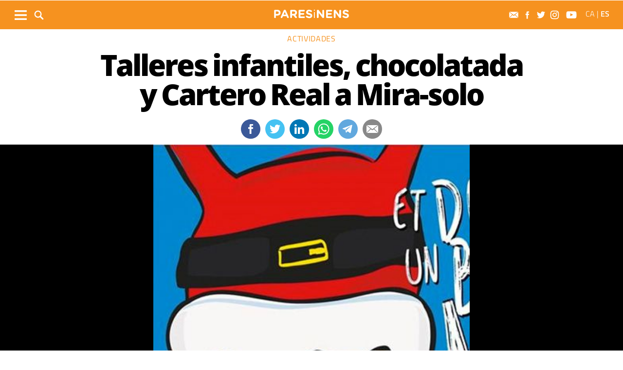

--- FILE ---
content_type: text/css
request_url: https://www.paresinens.cat/css/8ec54eb.css?v=63c04cfcd01eb
body_size: 127120
content:
/*!
 * Bootstrap v3.3.6 (http://getbootstrap.com)
 * Copyright 2011-2015 Twitter, Inc.
 * Licensed under MIT (https://github.com/twbs/bootstrap/blob/master/LICENSE)
 */.container{margin-right:auto;margin-left:auto;padding-left:5px;padding-right:5px}.container:before,.container:after{content:" ";display:table}.container:after{clear:both}@media(min-width:567px){.container{width:100%}}@media(min-width:1279px){.container{width:100%}}@media(min-width:1400px){.container{width:100%}}.container-fluid{margin-right:auto;margin-left:auto;padding-left:5px;padding-right:5px}.container-fluid:before,.container-fluid:after{content:" ";display:table}.container-fluid:after{clear:both}.row{margin-left:-5px;margin-right:-5px}.row:before,.row:after{content:" ";display:table}.row:after{clear:both}.col-xs-1,.col-sm-1,.col-md-1,.col-lg-1,.col-xs-2,.col-sm-2,.col-md-2,.col-lg-2,.col-xs-3,.col-sm-3,.col-md-3,.col-lg-3,.col-xs-4,.col-sm-4,.col-md-4,.col-lg-4,.col-xs-5,.col-sm-5,.col-md-5,.col-lg-5,.col-xs-6,.col-sm-6,.col-md-6,.col-lg-6,.col-xs-7,.col-sm-7,.col-md-7,.col-lg-7,.col-xs-8,.col-sm-8,.col-md-8,.col-lg-8,.col-xs-9,.col-sm-9,.col-md-9,.col-lg-9,.col-xs-10,.col-sm-10,.col-md-10,.col-lg-10,.col-xs-11,.col-sm-11,.col-md-11,.col-lg-11,.col-xs-12,.col-sm-12,.col-md-12,.col-lg-12{position:relative;min-height:1px;padding-left:5px;padding-right:5px;box-sizing:border-box}.col-xs-1,.col-xs-2,.col-xs-3,.col-xs-4,.col-xs-5,.col-xs-6,.col-xs-7,.col-xs-8,.col-xs-9,.col-xs-10,.col-xs-11,.col-xs-12{float:left}.col-xs-1{width:8.33333%}.col-xs-2{width:16.66667%}.col-xs-3{width:25%}.col-xs-4{width:33.33333%}.col-xs-5{width:41.66667%}.col-xs-6{width:50%}.col-xs-7{width:58.33333%}.col-xs-8{width:66.66667%}.col-xs-9{width:75%}.col-xs-10{width:83.33333%}.col-xs-11{width:91.66667%}.col-xs-12{width:100%}.col-xs-pull-0{right:auto}.col-xs-pull-1{right:8.33333%}.col-xs-pull-2{right:16.66667%}.col-xs-pull-3{right:25%}.col-xs-pull-4{right:33.33333%}.col-xs-pull-5{right:41.66667%}.col-xs-pull-6{right:50%}.col-xs-pull-7{right:58.33333%}.col-xs-pull-8{right:66.66667%}.col-xs-pull-9{right:75%}.col-xs-pull-10{right:83.33333%}.col-xs-pull-11{right:91.66667%}.col-xs-pull-12{right:100%}.col-xs-push-0{left:auto}.col-xs-push-1{left:8.33333%}.col-xs-push-2{left:16.66667%}.col-xs-push-3{left:25%}.col-xs-push-4{left:33.33333%}.col-xs-push-5{left:41.66667%}.col-xs-push-6{left:50%}.col-xs-push-7{left:58.33333%}.col-xs-push-8{left:66.66667%}.col-xs-push-9{left:75%}.col-xs-push-10{left:83.33333%}.col-xs-push-11{left:91.66667%}.col-xs-push-12{left:100%}.col-xs-offset-0{margin-left:0}.col-xs-offset-1{margin-left:8.33333%}.col-xs-offset-2{margin-left:16.66667%}.col-xs-offset-3{margin-left:25%}.col-xs-offset-4{margin-left:33.33333%}.col-xs-offset-5{margin-left:41.66667%}.col-xs-offset-6{margin-left:50%}.col-xs-offset-7{margin-left:58.33333%}.col-xs-offset-8{margin-left:66.66667%}.col-xs-offset-9{margin-left:75%}.col-xs-offset-10{margin-left:83.33333%}.col-xs-offset-11{margin-left:91.66667%}.col-xs-offset-12{margin-left:100%}@media(min-width:567px){.col-sm-1,.col-sm-2,.col-sm-3,.col-sm-4,.col-sm-5,.col-sm-6,.col-sm-7,.col-sm-8,.col-sm-9,.col-sm-10,.col-sm-11,.col-sm-12{float:left}.col-sm-1{width:8.33333%}.col-sm-2{width:16.66667%}.col-sm-3{width:25%}.col-sm-4{width:33.33333%}.col-sm-5{width:41.66667%}.col-sm-6{width:50%}.col-sm-7{width:58.33333%}.col-sm-8{width:66.66667%}.col-sm-9{width:75%}.col-sm-10{width:83.33333%}.col-sm-11{width:91.66667%}.col-sm-12{width:100%}.col-sm-pull-0{right:auto}.col-sm-pull-1{right:8.33333%}.col-sm-pull-2{right:16.66667%}.col-sm-pull-3{right:25%}.col-sm-pull-4{right:33.33333%}.col-sm-pull-5{right:41.66667%}.col-sm-pull-6{right:50%}.col-sm-pull-7{right:58.33333%}.col-sm-pull-8{right:66.66667%}.col-sm-pull-9{right:75%}.col-sm-pull-10{right:83.33333%}.col-sm-pull-11{right:91.66667%}.col-sm-pull-12{right:100%}.col-sm-push-0{left:auto}.col-sm-push-1{left:8.33333%}.col-sm-push-2{left:16.66667%}.col-sm-push-3{left:25%}.col-sm-push-4{left:33.33333%}.col-sm-push-5{left:41.66667%}.col-sm-push-6{left:50%}.col-sm-push-7{left:58.33333%}.col-sm-push-8{left:66.66667%}.col-sm-push-9{left:75%}.col-sm-push-10{left:83.33333%}.col-sm-push-11{left:91.66667%}.col-sm-push-12{left:100%}.col-sm-offset-0{margin-left:0}.col-sm-offset-1{margin-left:8.33333%}.col-sm-offset-2{margin-left:16.66667%}.col-sm-offset-3{margin-left:25%}.col-sm-offset-4{margin-left:33.33333%}.col-sm-offset-5{margin-left:41.66667%}.col-sm-offset-6{margin-left:50%}.col-sm-offset-7{margin-left:58.33333%}.col-sm-offset-8{margin-left:66.66667%}.col-sm-offset-9{margin-left:75%}.col-sm-offset-10{margin-left:83.33333%}.col-sm-offset-11{margin-left:91.66667%}.col-sm-offset-12{margin-left:100%}}@media(min-width:1279px){.col-md-1,.col-md-2,.col-md-3,.col-md-4,.col-md-5,.col-md-6,.col-md-7,.col-md-8,.col-md-9,.col-md-10,.col-md-11,.col-md-12{float:left}.col-md-1{width:8.33333%}.col-md-2{width:16.66667%}.col-md-3{width:25%}.col-md-4{width:33.33333%}.col-md-5{width:41.66667%}.col-md-6{width:50%}.col-md-7{width:58.33333%}.col-md-8{width:66.66667%}.col-md-9{width:75%}.col-md-10{width:83.33333%}.col-md-11{width:91.66667%}.col-md-12{width:100%}.col-md-pull-0{right:auto}.col-md-pull-1{right:8.33333%}.col-md-pull-2{right:16.66667%}.col-md-pull-3{right:25%}.col-md-pull-4{right:33.33333%}.col-md-pull-5{right:41.66667%}.col-md-pull-6{right:50%}.col-md-pull-7{right:58.33333%}.col-md-pull-8{right:66.66667%}.col-md-pull-9{right:75%}.col-md-pull-10{right:83.33333%}.col-md-pull-11{right:91.66667%}.col-md-pull-12{right:100%}.col-md-push-0{left:auto}.col-md-push-1{left:8.33333%}.col-md-push-2{left:16.66667%}.col-md-push-3{left:25%}.col-md-push-4{left:33.33333%}.col-md-push-5{left:41.66667%}.col-md-push-6{left:50%}.col-md-push-7{left:58.33333%}.col-md-push-8{left:66.66667%}.col-md-push-9{left:75%}.col-md-push-10{left:83.33333%}.col-md-push-11{left:91.66667%}.col-md-push-12{left:100%}.col-md-offset-0{margin-left:0}.col-md-offset-1{margin-left:8.33333%}.col-md-offset-2{margin-left:16.66667%}.col-md-offset-3{margin-left:25%}.col-md-offset-4{margin-left:33.33333%}.col-md-offset-5{margin-left:41.66667%}.col-md-offset-6{margin-left:50%}.col-md-offset-7{margin-left:58.33333%}.col-md-offset-8{margin-left:66.66667%}.col-md-offset-9{margin-left:75%}.col-md-offset-10{margin-left:83.33333%}.col-md-offset-11{margin-left:91.66667%}.col-md-offset-12{margin-left:100%}}@media(min-width:1400px){.col-lg-1,.col-lg-2,.col-lg-3,.col-lg-4,.col-lg-5,.col-lg-6,.col-lg-7,.col-lg-8,.col-lg-9,.col-lg-10,.col-lg-11,.col-lg-12{float:left}.col-lg-1{width:8.33333%}.col-lg-2{width:16.66667%}.col-lg-3{width:25%}.col-lg-4{width:33.33333%}.col-lg-5{width:41.66667%}.col-lg-6{width:50%}.col-lg-7{width:58.33333%}.col-lg-8{width:66.66667%}.col-lg-9{width:75%}.col-lg-10{width:83.33333%}.col-lg-11{width:91.66667%}.col-lg-12{width:100%}.col-lg-pull-0{right:auto}.col-lg-pull-1{right:8.33333%}.col-lg-pull-2{right:16.66667%}.col-lg-pull-3{right:25%}.col-lg-pull-4{right:33.33333%}.col-lg-pull-5{right:41.66667%}.col-lg-pull-6{right:50%}.col-lg-pull-7{right:58.33333%}.col-lg-pull-8{right:66.66667%}.col-lg-pull-9{right:75%}.col-lg-pull-10{right:83.33333%}.col-lg-pull-11{right:91.66667%}.col-lg-pull-12{right:100%}.col-lg-push-0{left:auto}.col-lg-push-1{left:8.33333%}.col-lg-push-2{left:16.66667%}.col-lg-push-3{left:25%}.col-lg-push-4{left:33.33333%}.col-lg-push-5{left:41.66667%}.col-lg-push-6{left:50%}.col-lg-push-7{left:58.33333%}.col-lg-push-8{left:66.66667%}.col-lg-push-9{left:75%}.col-lg-push-10{left:83.33333%}.col-lg-push-11{left:91.66667%}.col-lg-push-12{left:100%}.col-lg-offset-0{margin-left:0}.col-lg-offset-1{margin-left:8.33333%}.col-lg-offset-2{margin-left:16.66667%}.col-lg-offset-3{margin-left:25%}.col-lg-offset-4{margin-left:33.33333%}.col-lg-offset-5{margin-left:41.66667%}.col-lg-offset-6{margin-left:50%}.col-lg-offset-7{margin-left:58.33333%}.col-lg-offset-8{margin-left:66.66667%}.col-lg-offset-9{margin-left:75%}.col-lg-offset-10{margin-left:83.33333%}.col-lg-offset-11{margin-left:91.66667%}.col-lg-offset-12{margin-left:100%}}@-ms-viewport{width:device-width}.visible-xs{display:none !important}.visible-sm{display:none !important}.visible-md{display:none !important}.visible-lg{display:none !important}.visible-xs-block,.visible-xs-inline,.visible-xs-inline-block,.visible-sm-block,.visible-sm-inline,.visible-sm-inline-block,.visible-md-block,.visible-md-inline,.visible-md-inline-block,.visible-lg-block,.visible-lg-inline,.visible-lg-inline-block{display:none !important}@media(max-width:566px){.visible-xs{display:block !important}table.visible-xs{display:table !important}tr.visible-xs{display:table-row !important}th.visible-xs,td.visible-xs{display:table-cell !important}}@media(max-width:566px){.visible-xs-block{display:block !important}}@media(max-width:566px){.visible-xs-inline{display:inline !important}}@media(max-width:566px){.visible-xs-inline-block{display:inline-block !important}}@media(min-width:567px) and (max-width:1278px){.visible-sm{display:block !important}table.visible-sm{display:table !important}tr.visible-sm{display:table-row !important}th.visible-sm,td.visible-sm{display:table-cell !important}}@media(min-width:567px) and (max-width:1278px){.visible-sm-block{display:block !important}}@media(min-width:567px) and (max-width:1278px){.visible-sm-inline{display:inline !important}}@media(min-width:567px) and (max-width:1278px){.visible-sm-inline-block{display:inline-block !important}}@media(min-width:1279px) and (max-width:1399px){.visible-md{display:block !important}table.visible-md{display:table !important}tr.visible-md{display:table-row !important}th.visible-md,td.visible-md{display:table-cell !important}}@media(min-width:1279px) and (max-width:1399px){.visible-md-block{display:block !important}}@media(min-width:1279px) and (max-width:1399px){.visible-md-inline{display:inline !important}}@media(min-width:1279px) and (max-width:1399px){.visible-md-inline-block{display:inline-block !important}}@media(min-width:1400px){.visible-lg{display:block !important}table.visible-lg{display:table !important}tr.visible-lg{display:table-row !important}th.visible-lg,td.visible-lg{display:table-cell !important}}@media(min-width:1400px){.visible-lg-block{display:block !important}}@media(min-width:1400px){.visible-lg-inline{display:inline !important}}@media(min-width:1400px){.visible-lg-inline-block{display:inline-block !important}}@media(max-width:566px){.hidden-xs{display:none !important}}@media(min-width:567px) and (max-width:1278px){.hidden-sm{display:none !important}}@media(min-width:1279px) and (max-width:1399px){.hidden-md{display:none !important}}@media(min-width:1400px){.hidden-lg{display:none !important}}.visible-print{display:none !important}@media print{.visible-print{display:block !important}table.visible-print{display:table !important}tr.visible-print{display:table-row !important}th.visible-print,td.visible-print{display:table-cell !important}}.visible-print-block{display:none !important}@media print{.visible-print-block{display:block !important}}.visible-print-inline{display:none !important}@media print{.visible-print-inline{display:inline !important}}.visible-print-inline-block{display:none !important}@media print{.visible-print-inline-block{display:inline-block !important}}@media print{.hidden-print{display:none !important}}

@font-face{font-family:'Titillium Web';font-style:normal;font-weight:200;font-display:swap;src:local("Titillium WebThin"),local("TitilliumWeb-Thin"),url(https://fonts.gstatic.com/s/titilliumweb/v4/anMUvcNT0H1YN4FII8wprwWgvz7nq97YPMIWeoEnHDE.woff2) format("woff2")}@font-face{font-family:'Titillium Web';font-style:normal;font-weight:300;font-display:swap;src:local("Titillium WebLight"),local("TitilliumWeb-Light"),url(https://fonts.gstatic.com/s/titilliumweb/v4/anMUvcNT0H1YN4FII8wpr4-67659ICLY8bMrYhtePPA.woff2) format("woff2")}@font-face{font-family:'Titillium Web';font-style:normal;font-weight:400;font-display:swap;src:local("Titillium Web"),local("TitilliumWeb-Regular"),url(https://fonts.gstatic.com/s/titilliumweb/v4/7XUFZ5tgS-tD6QamInJTcZSnX671uNZIV63UdXh3Mg0.woff2) format("woff2")}@font-face{font-family:'Titillium Web';font-style:normal;font-weight:600;src:local("Titillium WebSemiBold"),local("TitilliumWeb-SemiBold"),url(https://fonts.gstatic.com/s/titilliumweb/v4/anMUvcNT0H1YN4FII8wpr46gJz9aNFrmnwBdd69aqzY.woff2) format("woff2")}@font-face{font-family:'Titillium Web';font-style:normal;font-weight:700;font-display:swap;src:local("Titillium WebBold"),local("TitilliumWeb-Bold"),url(https://fonts.gstatic.com/s/titilliumweb/v4/anMUvcNT0H1YN4FII8wprxP6Eu1_xfSBSoi9uie1FdE.woff2) format("woff2")}@font-face{font-family:'Titillium Web';font-style:normal;font-weight:900;font-display:swap;src:local("Titillium Web Black"),local("TitilliumWeb-Black"),url(https://fonts.gstatic.com/s/titilliumweb/v6/NaPDcZTIAOhVxoMyOr9n_E7ffEDBGItzYw.woff2) format("woff2")}@font-face{font-family:'Open Sans';font-style:normal;font-weight:300;font-display:swap;src:local("Open Sans Light"),local("OpenSans-Light"),url(https://fonts.gstatic.com/s/opensans/v15/mem5YaGs126MiZpBA-UN_r8OUuhp.woff2) format("woff2");unicode-range:U+0000-00FF,U+0131,U+0152-0153,U+02BB-02BC,U+02C6,U+02DA,U+02DC,U+2000-206F,U+2074,U+20AC,U+2122,U+2191,U+2193,U+2212,U+2215,U+FEFF,U+FFFD}@font-face{font-family:'Open Sans';font-style:normal;font-weight:400;font-display:swap;src:local("Open Sans Regular"),local("OpenSans-Regular"),url(https://fonts.gstatic.com/s/opensans/v15/mem8YaGs126MiZpBA-UFVZ0b.woff2) format("woff2")}@font-face{font-family:'Open Sans';font-style:normal;font-weight:600;font-display:swap;src:local("Open Sans SemiBold"),local("OpenSans-SemiBold"),url(https://fonts.gstatic.com/s/opensans/v15/mem5YaGs126MiZpBA-UNirkOUuhp.woff2) format("woff2")}@font-face{font-family:'Open Sans';font-style:normal;font-weight:700;font-display:swap;src:local("Open Sans Bold"),local("OpenSans-Bold"),url(https://fonts.gstatic.com/s/opensans/v15/mem5YaGs126MiZpBA-UN7rgOUuhp.woff2) format("woff2")}@font-face{font-family:'Open Sans';font-style:normal;font-weight:800;font-display:swap;src:local("Open Sans ExtraBold"),local("OpenSans-ExtraBold"),url(https://fonts.gstatic.com/s/opensans/v15/mem5YaGs126MiZpBA-UN8rsOUuhp.woff2) format("woff2")}@keyframes fade{from{color:#fff}to{color:#35a0b3}}body{margin:0;padding:0;font-family:"Titillium web",serif;font-weight:400;font-size:18px;line-height:1.55em;color:#000;background:#fff;text-align:center;padding-top:50px;padding-bottom:20px;margin:0;padding:0;font-family:"Titillium web",serif;font-weight:400;font-size:18px;line-height:1.55em;color:#000;background:#fff;text-align:center}body .row .paddinglatout{padding-right:0;padding-left:0}body.no_scroll{overflow:hidden;overflow:hidden}.body_home.no_scroll object{display:none;display:none}.rowobertures .row{margin:0 -10px;width:calc(100% + 20px)}.body_home .containerex{margin-right:auto;margin-left:auto;padding-left:15px;padding-right:15px;float:initial;overflow:hidden}.body_home .banner.box{margin-top:20px;border-top:1px solid #d9d9db;padding-top:20px}.body_home .header_cont a.logo{display:block;position:relative;overflow:hidden;width:580px;height:93px;margin:0 auto 20px auto;background:url([data-uri]) center center/100% no-repeat}.body_home .nav_1{display:block}.body_home .classificats article{height:140px;overflow:hidden;background:#e5e5e5;padding-top:0;margin-top:10px}.body_home .classificats article.redbg{background:#f6921f}.body_home .hl_image_story.story_block_agenda .story_block_data .title{font-size:20px;line-height:1.25em}.body_home .bannerfix img{width:100% !important;height:initial !important;border:5px solid #e1e6e6;box-sizing:border-box;background-color:#92fffe;display:inline-block;max-width:100% !important;height:initial !important}.body_home .billboard-main img{width:initial;height:initial}.body-int .containerex{margin-right:auto;margin-left:auto;padding-left:15px;padding-right:15px;float:initial;overflow:hidden}.body-int .header_cont{padding:0;overflow:hidden}.body-int .story_block_data .social{overflow:hidden;padding-top:5px;display:none;height:20px;margin-top:5px}.body-int .opening_story.opening_story_viewer{height:650px}.body-int .billboard-main img{width:initial;height:initial}.body-int-gallery .containerex{margin-right:auto;margin-left:auto;padding-left:15px;padding-right:15px;float:initial;overflow:hidden}.body-int-gallery .header_cont{padding:0;overflow:hidden}form{margin:0;padding:0;margin:0}img{border:0;border:0}p{margin:0;padding:0;margin:0;padding:0}p .error{display:block;margin:10px 0 0 0;color:#f6921f;line-height:1em}input{outline:0;font-family:inherit;outline:0;font-family:inherit}select{outline:0;font-family:inherit;outline:0;font-family:inherit}textarea{outline:0;font-family:inherit;outline:0;font-family:inherit}ul{list-style:none;margin:0;padding:0;list-style:none;margin:0;padding:0}h1{margin:0;padding:0;border:0;color:inherit;background:inherit;font-weight:inherit;font-size:inherit;margin:0;padding:0;border:0;color:inherit;background:inherit;font-weight:inherit;font-size:inherit}h2{margin:0;padding:0;border:0;color:inherit;background:inherit;font-weight:inherit;font-size:inherit;margin:0;padding:0;border:0;color:inherit;background:inherit;font-weight:inherit;font-size:inherit}h3{margin:0;padding:0;border:0;color:inherit;background:inherit;font-weight:inherit;font-size:inherit;margin:0;padding:0;border:0;color:inherit;background:inherit;font-weight:inherit;font-size:inherit}h4{margin:0;padding:0;border:0;color:inherit;background:inherit;font-weight:inherit;font-size:inherit;margin:0;padding:0;border:0;color:inherit;background:inherit;font-weight:inherit;font-size:inherit}h5{margin:0;padding:0;border:0;color:inherit;background:inherit;font-weight:inherit;font-size:inherit;margin:0;padding:0;border:0;color:inherit;background:inherit;font-weight:inherit;font-size:inherit}h6{margin:0;padding:0;border:0;color:inherit;background:inherit;font-weight:inherit;font-size:inherit;margin:0;padding:0;border:0;color:inherit;background:inherit;font-weight:inherit;font-size:inherit}a{color:inherit;text-decoration:none;cursor:pointer;color:inherit;text-decoration:none;cursor:pointer}a:link{color:inherit;text-decoration:none;cursor:pointer;color:inherit;text-decoration:none;cursor:pointer}a:hover{color:inherit;text-decoration:none;cursor:pointer;color:inherit;text-decoration:none;cursor:pointer}a:visited{color:inherit;text-decoration:none;cursor:pointer;color:inherit;text-decoration:none;cursor:pointer}a:active{color:inherit;text-decoration:none;cursor:pointer;color:inherit;text-decoration:none;cursor:pointer}button.btn{display:inline-block;height:40px;padding:0 28px;border-radius:50px;background-color:#a0aab4;color:#fff;font-family:"Titillium web",sans-serif;font-size:16px;font-weight:400;line-height:40px;border:0}a.btn{display:inline-block;height:40px;padding:0 28px;border-radius:50px;background-color:#a0aab4;color:#fff;font-family:"Titillium web",sans-serif;font-size:16px;font-weight:400;line-height:40px;border:0}input[type="submit"]{display:inline-block;height:40px;padding:0 28px;border-radius:50px;background-color:#a0aab4;color:#fff;font-family:"Titillium web",sans-serif;font-size:16px;font-weight:400;line-height:40px;border:0}.follow_panel{position:absolute !important;bottom:15px;right:65px;font-family:"Titillium web",sans-serif}.follow_panel button.btn{display:inline-block;height:40px;padding:0 20px 0 40px;border-radius:8px;background-color:#a0aab4;color:#fff;font-family:"Titillium web",sans-serif;font-size:16px;font-weight:400;line-height:40px;border:0}.follow_panel a.btn{display:inline-block;height:40px;padding:0 20px 0 40px;border-radius:8px;background-color:#a0aab4;color:#fff;font-family:"Titillium web",sans-serif;font-size:16px;font-weight:400;line-height:40px;border:0}.follow_panel span{display:inline-block;margin-bottom:5px;width:19px;height:19px;background:url([data-uri]) center center no-repeat;vertical-align:middle;margin-right:5px}.follow_panel span.mail{background-image:url([data-uri]);background-size:34px}.follow_panel span.fb{background-image:url([data-uri]);background-size:24px}.follow_panel span.tw{background-image:url([data-uri]);background-size:28px}.follow_panel span.yt{background-image:url([data-uri]);background-size:34px;width:32px}.follow_panel span.gp{background-image:url([data-uri]);background-size:15px}.follow_panel span.ig{background-image:url([data-uri]);background-size:30px}.follow_panel span.rss{background-image:url([data-uri]);background-size:13px;margin-right:3px}.follow_panel span.li{background-image:url([data-uri]);background-size:13px;margin-right:3px}.follow_panel span.wh{background-image:url([data-uri]);background-size:28px}.follow_panel span.tl{background-image:url([data-uri]);background-size:28px}a.load_more{display:inline-block;padding-bottom:16px;margin-top:20px;background:url([data-uri]) bottom center no-repeat;display:inline-block;padding-bottom:16px;margin-top:20px;background:url([data-uri]) bottom center no-repeat}a.load_more span{display:block;width:300px;height:40px;line-height:40px;background-color:#ebf1f1;font-family:"Titillium web",sans-serif;font-size:16px;text-transform:uppercase;font-weight:400;color:#a0aab4;letter-spacing:.03em;display:block;width:300px;height:40px;line-height:40px;background-color:#ebf1f1;font-family:"Titillium web",sans-serif;font-size:16px;text-transform:uppercase;font-weight:400;color:#a0aab4;letter-spacing:.03em}.lazy{display:none;display:none}.dropdown{position:relative}.dropdown .dropdown_btn{display:block}.dropdown .underlay{display:none;background-color:#000;opacity:.9;z-index:1}.dropdown .dropdown_panel{display:none;z-index:1;overflow:hidden}.dropdown .dropdown_panel .dropdown_wrapper{width:calc(100% + 15px);height:3600px}.dropdown.open .dropdown_panel{display:block;position:absolute;z-index:2}.dropdown.open .underlay{display:block;position:absolute;z-index:2}.clear{clear:both}.banner{line-height:0}.banner img{width:calc(100% - 2px) !important;height:auto}.banner embed{width:calc(100% - 2px) !important;height:auto}.banner video{width:calc(100% - 2px) !important;height:auto}.banner iframe{width:calc(100% - 2px) !important;height:auto}.banner div{max-width:100% !important}.banner+.story_block{margin-top:10px;padding-top:0}.banner+.stories_group{margin-top:20px;border-top:1px solid #d9d9db;padding-top:20px}.banner.box{margin-bottom:20px}.banner.adsense{position:relative;padding-bottom:200%;height:0;overflow:hidden}.banner.adsense iframe{position:absolute !important;top:0 !important;left:0 !important;width:100% !important;height:100% !important;border:none !important}.banner.adsense .adsbygoogle iframe{height:inherit}.banner.desktop-element{margin-top:15px !important;margin-bottom:15px !important;position:relative;padding-bottom:12.36%;height:0;overflow:hidden;margin-left:10px;margin-right:10px}.banner.desktop-element iframe{border:none !important;height:inherit;display:block !important;position:absolute !important;top:0 !important;left:0 !important;width:100% !important;height:100% !important}.banner.desktop-element ins{display:block !important;position:absolute !important;top:0 !important;left:0 !important;width:100% !important;height:100% !important}.banner.mobile-element{margin-top:15px !important;margin-bottom:15px !important;width:300px;margin:0 auto;height:250px}.banner.mobile-element iframe{border:none !important;height:inherit}.banner.desktop-element.insidebody{width:300px !important;height:250px;padding:10px 0;margin:20px auto 0 !important}.banner.desktop-element.box300x600{margin:0 auto;width:300px;height:600px;padding:0}.banner.mobile-element.box300x600{margin:0 auto;width:300px;height:600px;padding:0}.adsense-fixed{position:fixed !important;bottom:0 !important;margin:0 auto !important;width:100% !important;z-index:10 !important;height:50px !important}.comments{margin-top:10px;text-align:left;font-family:"Titillium web",sans-serif}.comments .banner+.comment{margin-top:15px;padding-top:15px;border-top:1px solid #DDD}.billboard{background-color:#e1e6e6;text-align:center;margin:0}.billboard img{max-width:970px !important;margin-bottom:0}.billboard embed{max-width:970px !important;margin-bottom:0}.billboard video{max-width:970px !important;margin-bottom:0}.billboard iframe{max-width:970px !important;margin-bottom:0}.billboard-main{background-color:#e1e6e6;text-align:center;margin:0;line-height:0}.billboard-main a{line-height:0;display:block}.billboard-section{background-color:#e1e6e6;text-align:center;margin:0;margin-top:0}.billboard-section-ad{background-color:#fff;text-align:center;margin:20px 0;margin-top:-20px}.billboard-canal{background-color:#f6921f;text-align:center;margin:20px 0;margin-top:20px}.billboard-canal .home_seccion_label{background-color:#f6921f;color:#fff}.billboard-canal .home_seccion_label a span{background:#f6921f url([data-uri]) no-repeat scroll right 2px}.billboard-ultima-hora{background-color:#f6921f;text-align:center;margin:0;color:#fff;padding:5px 0;font-size:16px;font-family:"Titillium Web",sans-serif}.billboard-main-topic{background-color:#f6921f;text-align:center;margin:0;color:#fff;padding:5px 0;font-size:12px;font-family:"Titillium Web",sans-serif;position:absolute;width:100%;z-index:1;padding:5px 0 5px;text-transform:uppercase}.billboard-section.opinio-section{background-color:#000}button.btn_more{display:block;margin:0;text-align:center;font-size:16px;line-height:17px;height:unset;padding:10px 0;background-color:transparent;border-radius:8px;border:1px solid #f6921f}a.btn_more{display:block;margin:0;text-align:center;font-size:16px;line-height:17px;height:unset;padding:10px 0;background-color:transparent;border-radius:8px;border:1px solid #f6921f}.btn_more span{display:inline-block;padding:0;font-size:16px;font-weight:300;color:#f6921f}.redbg{background-color:#f6921f}.greybg{background-color:#414b55}.parentheight{height:inherit}.top{background-color:#f6921f}header{position:relative}.ribbon{background-color:#000;height:30px;text-align:left;color:#fff;font-family:"Titillium Web",sans-serif}.ribbon_wrapper{width:100%;max-width:1240px;margin:0 auto;height:100%;position:relative}.grup_elmon{position:absolute !important;left:0;top:0;height:30px}.grup_elmon .dropdown_btn{padding:0 10px;font-size:13px;font-weight:300;line-height:30px;letter-spacing:.03em;width:85px;height:30px;background:url([data-uri]) 10px 2px no-repeat;background-size:64px}.grup_elmon .dropdown_btn:hover{background-color:#414b55}.grup_elmon .dropdown_panel{width:364px;background-color:#5f6973;color:#a0aab4}.grup_elmon.open .dropdown_btn{background-color:#414b55}.social_list{padding:0;font-size:16px;line-height:1em;font-weight:400}.social_list strong{font-size:16px;letter-spacing:.03em}.social_list ul{text-align:center;margin-top:10px;letter-spacing:.02em}.social_list ul li{height:40px;line-height:40px;margin:10px 0 0 0;border-radius:20px;text-transform:lowercase;background:transparent url([data-uri]) 20px center no-repeat;border:1px solid #a0aab4;color:#a0aab4;text-transform:uppercase}.social_list ul li a{display:block}.social_list ul li.fb{background-image:url([data-uri])}.social_list ul li.tw{background-image:url([data-uri])}.social_list ul li.yt{background-image:url([data-uri])}.social_list ul li.gp{background-image:url([data-uri])}.social_list ul li.ig{background-image:url([data-uri])}.social_list ul li.li{background-image:url([data-uri])}.social_list ul li.rss{background-image:url([data-uri]);text-transform:uppercase}.social_list ul li.telf{background-image:url([data-uri]);background-size:28px;border:1px solid #f6921f;color:#f6921f}.social_list ul li.site{background-image:url([data-uri]);background-size:32px;background-position:18px center}.subs_form_panel{padding:20px 32px;border-top:1px solid #414b55;font-size:16px;border-top:0}.subs_form_panel strong{letter-spacing:.03em}.subs_form_panel input[type=text]{width:100%;font-size:16px}.subs_form_panel input[type=email]{width:100%;font-size:16px}.subs_form_panel .form_ok{color:#0fe701}.subs_form_panel p.submit .btn{background:unset;border:1px solid #ffff;padding:0 30px 0 30px;border-radius:50px;float:initial;width:100%}.corporative_panel{padding:20px 32px 42px 32px;border-top:1px solid #414b55;font-size:16px;font-weight:400}.corporative_panel strong{display:block;letter-spacing:.03em}.corporative_panel img{margin-top:10px;width:330px}.corporative_panel p{margin-top:0;line-height:20px}.corporative_panel p a{display:block;margin-top:10px}.edicions{float:right;letter-spacing:.03em}.edicions .dropdown_btn{height:30px;padding:0 10px 0 10px;font-size:13px;line-height:30px;font-weight:200;text-transform:uppercase}.edicions .dropdown_btn:hover{background-color:#414b55}.edicions .dropdown_panel{right:0;width:260px;background-color:#000;font-size:16px;line-height:20px}.edicions .dropdown_panel div.dropdown_wrapper{width:auto;height:auto;padding:20px;overflow:initial}.edicions .dropdown_panel a{display:block;font-weight:800;font-size:18px;padding:5px 0 0}.edicions .dropdown_panel a+a{margin-top:10px}.edicions .dropdown_panel a strong{display:block}.edicions.open .dropdown_btn{background-color:#414b55}.canals .dropdown_btn{border-right:1px solid #49535d;padding:0 10px;letter-spacing:.03em}.canals .dropdown_panel{width:280px}.canals .dropdown_wrapper{width:auto;height:auto;overflow:initial;padding:20px}.ribbon_logo{width:66px;height:30px;float:right;border-right:1px solid #49535d;background:url([data-uri]) -3px 2px no-repeat;background-size:64px;display:none}.header_cont{padding:24px 0 0 0}.header_cont a.logo{display:block;position:relative;overflow:hidden;width:200px;height:37px;margin:9px auto 13px auto;background:url([data-uri]) center center/100% no-repeat}.header_cont a.logo h1{position:absolute;top:-300px}.header_cont a.logo p{position:absolute;top:-300px;position:absolute;top:-300px}.header_cont a.logo span{position:absolute;top:-300px}.top_fixed{position:fixed;top:0;left:0;width:100%;z-index:2;border-bottom:1px solid #d9d9db}.top_fixed .header_cont{border:0;padding:0}.top_fixed .header_cont a.logo{width:200px;height:37px;margin-top:9px;margin-bottom:13px;background:url([data-uri]);background-size:100%}.top_fixed .banner{display:none}.top_fixed .ribbon{display:none}.top_fixed .nav_1{display:none}.top_fixed .top_wrapper .nav_1{display:block}.header_extra{display:none;float:right;width:calc(100% - 182px);overflow:hidden}.header_extra_title{position:relative;float:left;width:calc(100% - 264px);text-align:left;font-size:24px;font-weight:700;line-height:69px}.header_extra_title div{height:58px;padding-top:1px;overflow:hidden}.header_extra_title span{position:absolute;display:block;width:150px;height:100%;top:0;right:0}.header_extra_box{width:232px;float:right;height:60px;text-align:right;padding-right:32px}.header_extra_box a{margin-left:2px !important;float:none !important;margin-top:13px !important}.nav_1{color:#fff;text-transform:uppercase;font-size:14px;font-family:"Titillium web",sans-serif;font-weight:400;line-height:1em;letter-spacing:.04em;display:none}.nav_1 ul{padding:0;width:37%;margin:16px auto 22px;max-width:935px;height:17px;overflow:hidden;max-width:800px}.nav_1 ul li{display:inline-block;margin:2px 4px}.nav_1 ul#m2{height:unset;max-width:1280px;font-size:15px;margin-top:0;margin-bottom:0}.nav_1 ul#m2 li{display:inline-block;margin:6px 7px}#m2 .nav_1_interior{letter-spacing:.02em}.top_wrapper{width:100%;max-width:1240px;position:relative;margin:0 auto}.v_menu{position:absolute !important;bottom:0;left:0;font-family:"Titillium web",sans-serif}.v_menu .dropdown_btn{height:55px;padding:0 10px 0 0;line-height:55px;font-size:13px;text-transform:uppercase;color:#fff}.v_menu .dropdown_btn span{display:inline-block;margin-bottom:5px;width:25px;height:20px;background:url([data-uri]) center center/contain no-repeat;vertical-align:middle;margin-right:0;margin-left:10px}.v_menu .dropdown_panel{left:0;background-color:#000;text-align:left}.v_menu .social_list{margin-top:20px;color:#a0aab4;border-top:1px solid #d9d9db}.v_menu .social_list ul li{background-color:#fff;color:#a0aab4}.v_menu .social_list ul li.fb{background-image:url([data-uri])}.v_menu .social_list ul li.tw{background-image:url([data-uri])}.v_menu .social_list ul li.yt{background-image:url([data-uri])}.v_menu .social_list ul li.gp{background-image:url([data-uri])}.v_menu .social_list ul li.ig{background-image:url([data-uri])}.v_menu .social_list ul li.li{background-image:url([data-uri])}.v_menu .social_list ul li.rss{background-image:url([data-uri])}.v_menu .subs_form_panel{border-color:#d9d9db;padding-bottom:62px}.v_menu .subs_form_panel .form_ok{color:#000}.v_menu .subs_form_panel p.submit button.btn{color:#fff;background-image:url([data-uri])}.v_menu .subs_form_panel p.submit a.btn{color:#fff;background-image:url([data-uri])}.v_menu.open .dropdown_btn{color:#5f6973}.v_menu.open .dropdown_btn span{width:20px;height:20px;background-image:url([data-uri])}.search_panel{padding:0 32px 0 32px}.search_panel .form_row{margin-top:10px}.search_panel .form_row p{margin:0;padding:0}.search_panel .form_row p.submit{margin-left:-2px}.search_panel form input[type=text]{border:0;height:initial;font-size:37px;font-weight:200;line-height:37px;background-color:transparent;width:217px;letter-spacing:-0.02em;padding:0 10px 0 0;color:#a0aab4}.search_panel button.btn{width:40px;height:40px;background:transparent url([data-uri]) center center no-repeat;padding:0}.search_panel a.btn{width:40px;height:40px;background:transparent url([data-uri]) center center no-repeat;padding:0}.search_panel input[type="submit"]{width:40px;height:40px;background:transparent url([data-uri]) center center no-repeat;padding:0}.sections_list{margin-top:0;padding:0;color:#fff}.sections_list strong{letter-spacing:.03em}.sections_list .nav_1{display:block}.sections_list .nav_1 ul{padding-top:0;font-size:27px;font-weight:700;text-transform:uppercase;line-height:1em;letter-spacing:-0.02em;width:auto;height:auto;margin-top:0}.sections_list .nav_1 ul li{margin-top:10px;display:block;font-weight:900;margin-left:0;letter-spacing:.02em}.sections_list .nav_1:nth-child(4) ul{margin-top:-22px}.sections_list a{display:block}.sections_list .sectionlisttitle{font-weight:900;display:block}.sections_list .tematics{padding-left:10px}.sections_list .tematics a{font-weight:900;text-transform:uppercase}.sections_list .tematics a.speciallink{font-weight:400;text-transform:unset}.sections_list .containerex.overflowy{overflow-y:auto}.sections_list .sectionlistimg{padding:4px 8px 6px 0;display:inline-block}.sections_title{text-transform:uppercase;color:#fff}.top_search{position:absolute !important;bottom:0;left:40px;font-family:"Titillium web",sans-serif}.top_search .dropdown_btn{height:55px;padding:0 10px 0 10px;line-height:55px;font-size:13px;text-transform:uppercase;color:#fff}.top_search .dropdown_btn span{display:inline-block;margin-bottom:5px;width:20px;height:20px;background:url([data-uri]) center center no-repeat;background-size:100%;vertical-align:middle;margin-right:5px}.top_search .dropdown_panel{left:0;background-color:#000;text-align:left}.top_search .dropdown_panel .dropdown_wrapper{width:auto;height:auto;overflow:initial}.top_search.open .dropdown_btn{color:#5f6973;background-color:#fff}.top_search.open .dropdown_btn span{background-image:url([data-uri])}.search_box{padding-bottom:0;line-height:40px;text-align:center;background:#fff}.search_box a.close{display:inline-block;width:20px;height:20px;margin-right:15px;background:url([data-uri]);vertical-align:middle;float:none}.search_box form{display:inline-block;width:calc(100% - 40px);max-width:590px;min-width:280px}.search_box form .form_row{margin-top:10px;display:inline-block;width:100%;position:relative}.search_box form .form_row p.text{width:calc(100% - 150px)}.search_box p.text input[type=text]{width:100%;border:0;padding:0;background-color:transparent;font-size:34px;line-height:34px;height:initial;font-weight:200;color:#000;text-align:center;left:0}.search_box button.btn{height:40px;margin-left:15px;background:#f6921f;padding:0 20px;text-transform:uppercase}.search_box a.btn{height:40px;margin-left:15px;background:#f6921f;padding:0 20px;text-transform:uppercase}.search_box input[type="submit"]{height:40px;margin-left:15px;background:#f6921f;padding:0 20px;text-transform:uppercase}.search_guia.search_box p.text input[type=text]{padding:0 0 0 100px}.cookies{position:fixed;bottom:0;left:0;width:100%;z-index:1;background-color:#fff;opacity:.95}.cookies_alert{width:1280px;font-family:"Titillium web",serif;padding:45px 25px 25px 25px;max-width:calc(100% - 50px);margin:0 auto}.cookies_alert .b_close{float:right;margin:10px 0 10px 10px}.csg_100{width:100%;max-width:1280px;margin:0 auto !important}.csg_100 div div:first-child{overflow:visible}.csg_55-39{width:55.39%;margin-left:8.12% !important;float:left}.csg_55-39+.csg_22-15{margin-left:2.18%;border-left:1px solid #d9d9db;padding-left:1.03%}.csg_46-52{float:left;width:46.52%;margin-left:2.37% !important}.csg_46-52+.csg_46-52{margin-left:1.09% !important;padding-left:1.03%;border-left:1px solid #d9d9db}.csg_46-52+.csg_22-15{float:left;width:22.15%;margin-left:1.09%;padding-left:1.03%;border-left:1px solid #d9d9db}.csg_22-15{float:left;width:22.15%;margin-left:2.43%}.csg_22-15+.csg_22-15{float:left;width:22.15%;margin-left:1.09%;padding-left:1.03%;border-left:1px solid #d9d9db}.group1269_div1 .csg_22-15{margin-right:0;padding-right:0;border-right:0}.group1264_div_content7 .csg_22-15{border-left:1px solid #d9d9db;padding-left:1.03%;float:right}.group1267_div1.csg_22-15{margin-right:2.37%}.group1528_div1.csg_100{clear:both;padding:40px 0 0 0}.bottom{background-color:#000;color:#fff;margin-top:20px}.footer{padding:20px 0 70px 0;text-align:left;font-family:"Titillium web",sans-serif;font-size:16px;letter-spacing:.03em;font-weight:300}.footer .fottertitle{font-weight:800;display:block}.footer span{display:block}.footer .footerimg{padding:4px 8px 6px 0;display:inline-block}.footer a{display:block}.body_article .top_fixed .top_wrapper{display:none}.body_article .top_fixed .header_cont{max-width:1280px;margin:0 auto;overflow:hidden;border:0}.body_article .top_fixed .header_cont a{float:left;margin-left:32px}.body_article .top_fixed .header_extra{display:block}.paddingout{padding:0}body.cs-vce .marginout{margin:0}.story_block.marginout{margin:0}.v_form{color:#fff;font-size:16px;line-height:1em}.v_form p{margin:20px 0 0 0}.v_form p.checkbox label{display:block;background:url([data-uri]) left center no-repeat;line-height:1.5em;padding-left:25px;font-weight:300}.v_form p.checkbox label input[type=checkbox]{display:none}.v_form p.checkbox label.checked{background-image:url([data-uri])}.v_form div.captcha{margin:20px 0 0 0}.v_form label{display:block}.v_form input[type=text]{width:100%;padding:0 11px;border:1px solid #bbc1c8;height:48px;font-size:17px;line-height:48px;color:#bbc1c8}.v_form input[type=email]{width:100%;padding:0 11px;border:1px solid #bbc1c8;height:48px;font-size:17px;line-height:48px;color:#bbc1c8}.v_form select{width:100%;padding:0 11px;border:1px solid #bbc1c8;height:48px;font-size:17px;line-height:48px;color:#bbc1c8;background-color:#fff}.v_form textarea{width:100%;padding:11px;border:1px solid #bbc1c8;font-size:17px;line-height:48px;color:#bbc1c8}.v_form .field .checkboxfield{display:inline-block}.v_form .field div input[type="checkbox"]{display:inline-block;margin:5px 3px 5px 3px}.v_form .field div label{display:inline-block;width:160px;padding:5px 0 5px 0}.h_form{font-size:16px}.h_form .form_row{margin:20px 0 0 0}.h_form .form_row p{display:inline-block;margin:0;padding:0;vertical-align:top}.h_form div.captcha{margin:20px 0 0 0;overflow:hidden;border-radius:0 2px 2px 0;border-right:1px solid #ccc}.h_form div.captcha iframe{width:400px}.h_form input[type=text]{padding:0 11px;border:1px solid #bbc1c8;height:48px;font-size:17px;line-height:48px}.h_form input[type=email]{padding:0 11px;border:1px solid #bbc1c8;height:48px;font-size:17px;line-height:48px}p.error input{border-color:#f6921f !important}p.error textarea{border-color:#f6921f !important}p.form_ok{color:#f6921f;line-height:1.37em}.cont_form_std{margin:30px 0;text-align:left;font-size:18px;font-weight:300}.cont_form_std a{font-weight:500}.cont_form_std span.required_field{margin-left:4px;color:#C00;font-size:14px;vertical-align:top}.first_line_form_std{margin:10px 0}.line_form_std{padding:8px 0}.line_form_std label{display:block;padding:8px 0}.line_form_std input{width:calc(100% - 30px);padding:10px;border:1px solid #bbc1c8;font-size:17px;line-height:1.2em;color:#bbc1c8}.line_form_std textarea{width:calc(100% - 30px);padding:10px;border:1px solid #bbc1c8;font-size:17px;line-height:1.2em;color:#bbc1c8}.last_line_form_std{padding:8px 0;text-align:center}.last_line_form_std+.last_line_form_std{margin-top:15px}.last_line_form_std input{padding:8px 15px;color:#FFF;background-color:#f6921f;border:0;font-size:16px}.mini_subs_form{padding:10px;background-color:#ebf0f0;font-family:"Titillium web",sans-serif;font-size:16px;text-align:left}.mini_subs_form strong{color:#f6921f;letter-spacing:-0.02em}.mini_subs_form .form_row p.text{width:calc(100% - 65px)}.mini_subs_form .form_row p.text input{width:calc(100% - 22px);height:40px;line-height:40px}.mini_subs_form .form_row p.submit{margin-left:10px}.mini_subs_form .form_row p.submit button.btn{width:50px;padding:0;text-align:center;background-color:#f6921f}.mini_subs_form .form_row p.submit a.btn{width:50px;padding:0;text-align:center;background-color:#f6921f}.mini_subs_form .form_row:last-child{margin-top:10px}.mini_subs_form .form_row p.link{font-size:12px;letter-spacing:.02em}.mini_subs_form div.captcha{width:calc(100% - 65px)}.mini_subs_form .form_ok{color:#000;line-height:1.35em}.mini_subs_form .error{color:#f6921f;line-height:1.35em}.std_subs_form{text-align:left;font-family:"Titillium web",sans-serif}.std_subs_form strong{color:#f6921f;letter-spacing:-0.02em}.std_subs_form p.submit button.btn{background-color:#f6921f}.std_subs_form p.submit a.btn{background-color:#f6921f}.breaking-news{margin:20px 0 20px;padding:10px 0;color:#FFF;background:#35a0b3;font-size:18px;line-height:24px;position:relative;margin:20px 0 20px;padding:10px 0;color:#35a0b3;border:1px solid #35a0b3;font-size:18px;line-height:24px;position:relative;background:transparent}.breaking-news .title{font-family:"Open Sans",sans-serif;font-size:16px;font-weight:700}.breaking-news .info{position:absolute;left:10px;font-weight:900;font-size:22px;text-transform:uppercase;top:6px;position:absolute;left:0;font-weight:900;font-size:22px;text-transform:uppercase;top:0;padding:5px 10px;background:#35a0b3;color:#fff}.breaking-news .info img{margin-right:5px;float:left}.breaking-news .info svg{margin-right:5px;float:left}.breaking-news .info span{display:inline-block;float:left;padding:5px}.breaking-news .info.initial span{animation:.9s fade infinite alternate}.businessbycategory{max-width:590px;margin-top:10px}.story_block{text-align:left;margin-bottom:0}.story_block span.ico_plus{display:block;float:left;margin-right:5px;margin-bottom:17px;text-align:center;background:#fff url([data-uri]) no-repeat scroll left 0;display:inline-block;width:20px;height:20px;float:left}.story_block+.story_block{margin-top:10px;padding-top:0}.story_block+.banner{margin-top:10px;padding-top:0}.story_block+.stories_group{margin-top:10px;padding-top:0;margin-top:20px;padding-top:20px;border-top:1px solid #d9d9db;margin-top:20px;border-top:1px solid #d9d9db;padding-top:20px}.temes .story_block{margin-bottom:0}.pecasecundari .temes .story_block{margin-bottom:20px}.story_block_img a{display:block;line-height:0}.story_block_img img{width:100%}.story_block_img picture{max-height:inherit}.story_block_img div{position:absolute;top:0;left:0;width:100%;height:100%;max-width:1600px;left:50%;transform:translate(-50%,0);pointer-events:none}.story_block_img div span{display:block;width:50px;height:50px;position:absolute;left:calc(50% - 25px);top:20px}.hl_image_story{position:relative;overflow:hidden !important}.hl_image_story .story_block_img{position:relative}.hl_image_story .story_block_img img{min-width:0;min-height:0;max-width:1600px;max-height:inherit;object-fit:cover}.hl_image_story .story_block_img div{top:0;background-image:url([data-uri]);pointer-events:none;opacity:.8}.hl_image_story .story_block_data{position:absolute;bottom:0;left:2.15%;width:auto;padding:0 0 15px;text-align:center;width:calc(100% - 4.3%)}.hl_image_story .story_block_data .title{width:98%;margin:0 auto;color:#fff;font-weight:800}.hl_image_story .story_block_data .subtitle{width:90%;margin:0 auto;color:#fff;font-weight:300;font-size:24px;margin-top:5px}.hl_image_story .story_block_data .info{width:90%;padding:5px 0 0;margin-left:auto;margin-right:auto;line-height:1.37em;color:#fff}.hl_image_story .story_block_data .social{padding:5px 0 0 0;text-align:center}.hl_image_story .story_block_data .social a{width:calc(50% - 13px);max-width:141px}.tema.opinio .story_block_img img{width:67%;margin:0 auto;display:block;padding:77% 0 0;height:auto}.tema.opinio .story_block_img a{width:85%;display:block;margin:0 auto}.tema.opinio .story_block_img div{z-index:-1}.tema.opinio .story_block_data{top:35px;bottom:initial;pointer-events:none}.cs-vce .story_block_img div{pointer-events:none}.story_block_data{padding:15px 0 0 0}.story_block_data .category{font-family:"Titillium web",sans-serif;font-size:14px;line-height:1em;font-weight:400;letter-spacing:.02rem;color:#fff;text-transform:uppercase;margin-top:-5px;margin-bottom:5px}.story_block_data .title{font-family:"Open Sans",serif;font-size:38px;line-height:1.10em;letter-spacing:-0.02em;padding:0 0 7px 0}.story_block_data .subtitle{font-size:24px;font-weight:300;line-height:28px}.story_block_data .info{font-family:"Titillium web",sans-serif;font-weight:300;font-size:12px;color:#a0aab4;letter-spacing:.02em;line-height:25px;height:25px;margin-top:5px}.story_block_data .info .date{text-transform:lowercase}.story_block_data .legend{font-family:"Titillium web",sans-serif;font-weight:300;font-size:12px;color:#000;letter-spacing:.02em;line-height:25px;margin-top:5px}.story_block_data .legend span{background-color:#fff;width:auto;padding:2px 5px}.story_block_data .social{overflow:hidden;padding-top:5px;display:none;height:25px;margin-top:5px}.story_block_data .social a{display:inline-block;width:152px;height:20px;max-width:calc(50% - 3px)}.story_block_data .social a.fb{background:#3b5999 url([data-uri]) center center no-repeat;background-size:7px}.story_block_data .social a.tw{background:#45c2f2 url([data-uri]) center center no-repeat;background-size:15px}.content_text{margin-top:20px;text-align:left;font-size:18px;font-weight:300;font-family:"Open Sans",sans-serif}.content_text .story_block_data{padding:0}.content_text a{font-weight:700;color:#f6921f !important}.content_text article article a{color:#fff}.content_text strong{font-weight:700}.content_text .intertitle{font-family:"Titillium web",sans-serif;font-size:24px;font-weight:700}.content_text .quote{font-family:"Titillium web",sans-serif;font-size:24px;font-style:italic;font-weight:700}.content_text .featured{font-family:"Titillium web",sans-serif;font-size:24px;font-style:italic;font-weight:700}.content_text .inter_image{margin:20px 0 15px 0}.content_text .inter_image img{display:block;margin:0 auto;height:inherit !important}.content_text .inter_image div{text-align:center;font-family:"Titillium web",sans-serif;font-size:12px;font-weight:300;color:#a0aab4;letter-spacing:.02em}.content_text .inter_image div .img_author{text-transform:uppercase}.content_text h3{font-family:"Open Sans",sans-serif;font-size:24px;font-weight:700;padding:10px 0 8px 0;color:#000;letter-spacing:-0.05em}.content_text iframe{display:block;margin:auto}.content_text embed{display:block;margin:auto}.content_text blockquote{position:relative;font-family:"Open sans",sans-serif;font-size:24px;font-weight:400;margin:30px 0 20px 0;width:100%;text-align:left;color:#f6921f;pointer-events:none;letter-spacing:-0.05em}.content_text blockquote::after{position:absolute;background:#bec3c8 url([data-uri]) 0 0/contain;content:'';height:30px;width:30px;top:0;right:0;border-radius:100%;cursor:pointer;pointer-events:all}.content_text blockquote p{display:block;width:80%;margin:0 0 0 10%}.colcentre .hl_image_story .story_block_data{left:10px;width:calc(100% - 20px);text-align:left;bottom:unset;top:20px;padding:0}.colcentre .hl_image_story .story_block_data .category{font-size:14px;margin-top:0;margin-bottom:0;line-height:16px}.colcentre .hl_image_story .story_block_data .title{font-size:24px;width:100%;line-height:27px;letter-spacing:-0.03em}.colcentre .hl_image_story .story_block_data .info{padding:0;width:100%}.classificats .colcentre .hl_image_story .story_block_data{top:10px}.classificats .hl_image_story .story_block_data .title{color:#000}.classificats .story_block_data .category{color:#000}.classificats .titolad_classificats{font-weight:700;font-size:24px;line-height:27px;color:#fff}.classificats .subtitolad_classificats{font-size:24px;line-height:27px;color:#fff}.story_block.hl_image_story.padrowi.main_story_home .title{word-spacing:-0.05em;letter-spacing:-0.03em}.subsubcategories_guia .story_block_data .title{font-size:26px}.subsubcategories_guia .hl_image_story .story_block_img div{background:rgba(230,35,33,0.8)}.subsubcategories_guia .hl_image_story:hover .story_block_img div{background:rgba(230,35,33,0.9)}.subsubcategories_guia .hl_image_story .story_block_data{bottom:27%}.container-viewer .temes .hl_image_story .story_block_data .title{font-size:24px}.container-viewer .temes .story_block:hover .story_block_data .info{display:block}.container-viewer .temes .story_block:hover .story_block_data .social{display:none}.search-content .story_block_data .title{padding:0 5px 7px 0}.section .story_block_data .subtitle{font-size:18px;font-weight:300;line-height:22px}.seccio .story_block_data .subtitle{font-size:20px;font-weight:300;line-height:25px;margin-top:10px}.opening_story{position:relative;height:550px;overflow:hidden;text-align:center;margin-bottom:0}.opening_story .story_block_data{position:absolute;bottom:0;left:0;width:100%;padding:0 0 20px 0}.opening_story .story_block_data .info{height:30px;color:#fff}.opening_story .story_block_data .category{margin-bottom:10px}.opening_story .story_block_data .title{width:92%;max-width:1100px;margin:0 auto 5px auto;font-size:60px;line-height:60px;color:#fff;font-weight:800;text-shadow:0 0 8px #444;word-spacing:-0.05em;letter-spacing:-0.05em}.opening_story .story_block_data .subtitle{max-width:1100px;margin:20px auto 0 auto;padding:0 20px;font-size:24px;line-height:28px;font-weight:300;color:#fff;text-shadow:0 0 4px #444;word-spacing:-0.05em}.opening_story .story_block_data .story_block_related{position:absolute;bottom:25px;margin:0 auto;width:100%}.opening_story .story_block_data .story_block_related_item{margin-top:15px;font-size:24px;line-height:1em;font-family:"Titillium web",serif;font-weight:300;color:#fff;text-shadow:0 0 4px #444}.opening_story .story_block_data .story_block_related_item a{line-height:20px;color:#fff}.opening_story .story_block_data .story_block_related_item a span.ico_plus{float:none;margin-bottom:-3px;margin-right:5px;text-align:center;background:url([data-uri]) no-repeat scroll left 0;display:inline-block;width:20px;height:20px}.opening_story .story_block_img{width:100% !important;height:100%;overflow:hidden !important;background:#000;line-height:0;max-height:650px}.opening_story .story_block_img a{width:100%;max-height:inherit;height:100%}.temagran .story_block:hover .story_block_data .social{display:none}.temagran .story_block:hover .story_block_data .info{display:block;pointer-events:none}.tema .story_block:hover .story_block_data .social{display:none}.tema .story_block:hover .story_block_data .info{display:block;pointer-events:none}.story_block_related{margin-top:15px;font-size:17px;line-height:1em;font-family:"Titillium web",serif;font-weight:300}.story_block_related a{line-height:20px}.info_comments{display:inline;margin-left:5px}.info_comments span{padding-left:15px}.info_comments_white{display:inline;margin-left:5px}.info_comments_white span{padding-left:15px}.story_block.opening_story.full_width .story_block_img div{pointer-events:none;background:url(/uploads/static/paresinens/dist/img/degradat.png) 0/100%;opacity:.5}.wide_story_main{margin-top:-10px}.wide_story_main .story_block_data .title{font-family:"Titillium web",serif;font-size:52px;line-height:1.13em;letter-spacing:-0.02em}.wide_story_main .story_block_data .subtitle{font-size:24px;font-weight:300;line-height:28px;margin-top:10px}.story_block.badge_camera .story_block_img div span{background:url([data-uri])}.story_block.badge_play .story_block_img div span{background:url([data-uri])}.story_block.badge_photo .story_block_img div span{background:url([data-uri]) 0 0/contain no-repeat}.story_block.badge_live .story_block_img div span{background:url([data-uri]) center center/contain no-repeat}.story_block.badge_entrevista .story_block_img div span{background:url([data-uri])}.opening_story.opening_story_gallery{height:auto}.opening_related .story_block_data{padding:0 0 120px}.opening_story_viewer{overflow:hidden;position:relative;text-align:center}.opening_story_viewer .story_block_img div span{display:block;width:69px;height:69px;position:absolute;left:calc(50% - 25px);top:calc(50% - 25px)}.opening_story_viewer .story_block_data{position:absolute;bottom:0;left:0;width:100%;padding:0 0 10px 0}.txt_opening_story .story_block_data{bottom:auto;top:5%}.txt_opening_story .story_block_data .category{color:#fff}.txt_opening_story .story_block_data .title{width:83%;font-size:80px;line-height:90px;text-shadow:0}.smpic_opening_story{height:450px;overflow:hidden;text-align:center;margin-bottom:40px;background-color:#ebf0f0}.smpic_opening_story .story_block_data{bottom:auto;top:5%;padding-top:0}.smpic_opening_story .story_block_data .title{width:92%;margin:5px auto 15px auto;font-size:60px;line-height:60px;text-shadow:0;font-weight:700;letter-spacing:-0.02em}.smpic_opening_story .story_block_data .subtitle{margin:0 auto}.smpic_opening_story .story_block_data .info{margin-top:5px}.smpic_opening_story .story_block_data .social{padding-top:5px}.smpic_opening_story .story_block_img{margin:7px auto 0 auto}.smpic_opening_story .story_block_img img{width:308px !important;height:170px !important}.umbrella_story .story_block_data{bottom:auto;top:50px}.umbrella_story .story_block_data .info{bottom:5px}.umbrella_story .story_block_data .title{margin-top:20px}.umbrella_story .story_block_data_fix{position:relative;bottom:0;left:0;width:100%;padding:0}.umbrella_story_related{position:absolute;bottom:50px;width:100%;left:0;color:#fff}.umbrella_story_related .related_story{display:inline-block;width:auto;min-width:283px;vertical-align:top;padding:0 25px;text-align:left}.umbrella_story_related .related_story .category{font-size:14px;text-transform:uppercase}.umbrella_story_related .related_story .title{font-family:"Open Sans",sans-serif;font-weight:800;font-size:24px}.umbrella_story_related .related_story+.related_story{margin-left:47px}.umbrella_container{width:80%;margin:0 auto}.mbm_opening_story{position:relative;height:450px;overflow:hidden;text-align:center;margin-bottom:40px}.mbm_opening_story .story_block_img{position:absolute;top:0;left:0;width:100%;height:100%;background-color:#ef3b2f}.mbm_opening_story .story_block_img a{width:100%;height:100%;overflow:hidden}.mbm_opening_story .story_block_img img{min-width:100%;min-height:100%;opacity:.1}.mbm_opening_story .story_block_img div{background:0}.mbm_opening_story .story_block_img div span{top:15px}.mbm_opening_story .story_block_data{position:absolute;left:0;width:100%;padding:0 0 20px 0}.mbm_opening_story .story_block_data .category{margin-bottom:5px;color:#fff;margin-top:5px}.mbm_opening_story .story_block_data .title{color:#fff;font-weight:700}.mbm_opening_story .story_block_data .info{color:#fff}.mbm_opening_story .mbm{position:absolute;bottom:10px;width:630px;height:120px;left:calc(50% - 315px);z-index:10}.mbm_opening_story .mbm .wrapper{position:relative;width:100%;height:100%;overflow:hidden;letter-spacing:.01em}.mbm_opening_story .mbm .wrapper .arrow{display:block;width:100%;height:50px;position:absolute;bottom:0;left:0;z-index:1;opacity:.8}.mbm_opening_story .mbm .wrapper .arrow a{display:block;width:16px;height:10px;position:absolute;top:40px;left:calc(50% - 8px)}.mbm_opening_story .mbm div{font-family:"Titillium web",sans-serif}.mbm_opening_story .mbm strong{font-size:24px}.mbm_opening_story .mbm p{font-size:16px;line-height:22px;opacity:.8}.mbm_opening_story .mbm-deg{position:absolute;bottom:0;width:100%;left:0;height:120px;z-index:20}.mbm_opening_story .mbm-deg .wrapper .arrow{display:block;width:100%;height:50px;position:absolute;bottom:10px;left:0;z-index:1}.mbm_opening_story .mbm-deg .wrapper .arrow a{display:block;width:16px;height:10px;position:absolute;top:40px;left:calc(50% - 8px)}.mbm_opening_story.story_block.opening_story.full_width .story_block_img div{max-width:100%}.wide_story .story_block_data{padding:15px 0 0 0}.hl_image_story.story_block_petit{padding:10px 0 0 0}.hl_image_story.story_block_agenda{min-height:115px;max-height:115px;background:#f6921f;position:relative}.hl_image_story.story_block_agenda .story_block_data{position:initial;width:100%;font-size:20px;font-weight:300;padding:0}.hl_image_story.story_block_agenda .story_block_data .title{font-size:24px;font-weight:400;width:60%;margin:10px 0 0 10px;text-align:left;float:left}.hl_image_story.story_block_agenda .story_block_data .date{width:50%;position:absolute;bottom:4px;right:5px}.hl_image_story.story_block_agenda .story_block_data .date .day{color:#fff;font-weight:900;font-size:50px;text-align:right}.hl_image_story.story_block_agenda .story_block_data .date .month{color:#fff;font-weight:800;font-size:18px;text-align:right}.hl_image_story.story_block_agenda .story_block_data .activityfulldate{color:#fff;float:left;margin:0 0 0 10px;font-size:16px;width:100%;line-height:17px;text-align:left}.hl_image_story.story_block_agenda .story_block_data .activityaddress{color:#fff;float:left;margin:0 0 0 10px;font-size:16px;width:100%;line-height:17px;text-align:left}.hl_image_story.story_block_agenda .story_block_data .activitycity{color:#fff;float:left;margin:0 0 0 10px;font-size:16px;width:100%;line-height:17px;text-align:left}.hl_image_story.story_block_agenda .story_block_data .activityprice{color:#fff;float:left;margin:0 0 0 10px;font-size:16px;width:100%;line-height:17px;text-align:left}.subcategories_guia .hl_image_story .story_block_img div{background:rgba(230,35,33,0.8)}.subcategories_guia .hl_image_story:hover .story_block_img div{background:rgba(230,35,33,0.9)}.subcategories_guia .hl_image_story .story_block_data{bottom:40%}.gridfivehni .colcentre .hl_image_story .story_block_img div{background-image:unset}.subcategories_classificats .hl_image_story .story_block_data{bottom:40%}.subcategories_classificats .hl_image_story .story_block_data .title{text-transform:uppercase}.subcategories_classificats .hl_image_story .story_block_img div{background-color:rgba(239,59,47,0.8);background-image:unset}.hl_image_story.articles_patrocinats .story_block_data{text-align:left;bottom:unset;top:0}.hl_image_story.articles_patrocinats .story_block_data .category{margin:10px 0 5px}.hl_image_story.articles_patrocinats .story_block_data .title{font-size:24px;width:100%}.hl_image_story.articles_patrocinats img{max-width:100%;width:100%}.big_hl_image_story .story_block_data .title{font-size:44px}.hl_image_story_short{min-height:200px}.hl_image_story_short .story_block_img{position:relative;min-height:200px}.hl_image_story_short .story_block_data .title{width:90%;margin:0 auto;color:#fff;font-weight:700;font-size:24px;bottom:30px !important}.endirecte .story_block_img{background-color:#ef3b2f}.endirecte .story_block_img div{background-image:none}.endirecte .story_block_img img{opacity:.1}.endirecte .category{color:#fff}.fixed_height_story{height:250px;overflow:hidden !important}.fixed_height_story .story_block_img{height:100%;overflow:hidden}.fixed_height_story .story_block_img a{width:100%;height:100%;overflow:hidden}.fixed_height_story .story_block_img img{min-height:100%;min-width:100%}.adv_story{position:relative;padding:0 0 0 0 !important}.adv_story .story_block_img{position:relative}.adv_story .story_block_data{position:static}.adv_story .story_block_data .category{position:absolute;top:20px;left:0;height:40px;line-height:40px;width:100%;background-color:#f6921f;color:#fff}.adv_story .story_block_data .title{position:absolute;bottom:70px;left:10px;width:calc(100% - 20px)}.adv_story .story_ad{padding:0;text-align:center;text-transform:uppercase;text-transform:lowercase;font-size:11px}.adv_story .story_ad img{max-width:300px;vertical-align:middle}.adv_story .story_ad span{font-size:14px;padding:0 0 0 5px}.adv_story_benegre .story_block_data .title{font-size:26px;bottom:20px !important}.firstelement{padding:40px 0 0 0 !important}.firstelement .story_block_data .category{position:absolute;top:0;left:0;height:40px;line-height:40px;width:100%;background-color:#f6921f;color:#fff}.bannerborderbottom{margin-bottom:20px;padding-bottom:20px;border-bottom:1px solid #d9d9db}.xs_story_block+.story_block{margin-top:15px;padding-top:15px}.xs_story_block .story_block_data{padding-top:0;margin-top:15px}.xs_story_block .story_block_data .title{font-size:18px;line-height:1.22em}.two_cols_stories{margin-top:20px;padding-top:20px;border-top:1px solid #d9d9db}.two_cols_stories .story_block{float:left;width:47.62%}.two_cols_stories .story_block+.story_block{margin-left:2.38%;margin-top:0;padding-left:2.06%;padding-top:0;border-left:1px solid #d9d9db;border-top:0}.two_cols_stories+.story_block{margin-top:20px;padding-top:20px;border-top:1px solid #d9d9db}.double_story_block{overflow:hidden;background:#e5e5e5}.double_story_block .story_block_img{float:left;max-width:48%}.double_story_block .story_block_data{float:right;padding:10px 8px 0 0;max-width:49%}.double_story_block .story_block_data .category{color:#000;padding:5px 0 0 0}.double_story_block .story_block_data .title{font-size:24px}.double_story_block .story_block_data .subtitle{font-size:16px;line-height:20px}.double_story_block.redbg{background:#f6921f}.double_story_block.redbg .story_block_data .category{color:#fff}.double_story_block.redbg .story_block_data .title{color:#fff}.double_story_block.redbg .story_block_data .subtitle{color:#fff}.triple_story_block{overflow:hidden}.triple_story_block .story_block_img{float:left;width:30.89%}.triple_story_block .story_block_img+.story_block_data{float:right;width:64.86%}.triple_story_block .story_block_data{padding-top:5px}.story_block_data.green .category{color:#3dc44e}.story_block_data.pink .category{color:#f0465f}.story_block_data.magenta .category{color:#c31e64}.story_block_data.orange .category{color:#F60}.viaempresa_story .story_block_data .category{color:#f6921f}.stories_group{position:relative;overflow:hidden}.stories_group+.story_block{margin-top:20px;padding-top:20px;border-top:1px solid #d9d9db}.stories_group+.banner{margin-top:20px;padding-top:20px;border-top:1px solid #d9d9db}.stories_group_label{padding:10px 10px;background-color:#f6921f;font-family:"Titillium web",sans-serif;font-size:16px;line-height:20px;font-weight:700;letter-spacing:-0.02em;text-transform:uppercase;color:#fff;text-align:center}.stories_group_img{position:relative}.stories_group_img img{width:100%}.stories_group_img div{position:absolute;top:0;left:0;width:100%;height:100%;background:url([data-uri])}.stories_group_wrapper{position:absolute;bottom:10px;left:10px;width:calc(100% - 20px);color:#fff}.stories_group_wrapper .story_block+.story_block{margin-top:10px;padding-top:10px}.stories_group_wrapper .story_block_data .title{font-weight:700}.stories_group_wrapper .story_block_data .info{color:inherit;line-height:1em}.greyscaleimg img{filter:grayscale(1)}.home_opinion{margin-bottom:10px;text-align:center;background-color:#000;overflow:hidden;height:150px}.home_opinion .story_block_img{width:calc(50% - 5px);float:left;position:relative;max-height:calc(100vw/2)}.home_opinion .story_block_img a{max-height:inherit}.home_opinion .story_block_img img{filter:grayscale(1);min-width:0;min-height:0;max-width:1600px;max-height:inherit;object-fit:cover}.home_opinion .story_block_data{text-align:left;color:#fff;width:calc(49% - 10px);float:left;margin-left:15px}.home_opinion .story_block_data .category{color:#fff}.home_opinion .story_block_data .title{font-size:24px;font-weight:800;margin-top:0;overflow:hidden;max-height:calc(1.09em * 4 + 2px)}.home_opinion .story_block .story_block_data .info{line-height:15px;height:25px;margin-top:-2px;padding:0}.home_opinion .story_block .story_block_data .social{padding-top:0;margin-top:-2px}.home_opinion .banner{margin-top:20px;border-top:1px solid #d9d9db;padding-top:20px}.home_opinion+.adv_story{border-top:1px solid #d8d9dd}.home_opinion_label{padding:10px 10px;background-color:#000;font-family:"Titillium web",sans-serif;font-size:22px;line-height:1em;font-weight:900;letter-spacing:0;text-transform:uppercase;color:#fff;margin-bottom:10px}.home_opinion_label a span{background:url([data-uri]) no-repeat scroll right 2px;display:inline-block;width:20px;height:26px;float:right}.label-bg-color{background-color:transparent}.home_seccion{margin-bottom:30px;text-align:center}.home_seccion .story_block_data{text-align:center}.home_seccion .story_block_data .category{color:#f6921f}.home_seccion .story_block_data .title{font-size:24px;text-transform:uppercase;font-weight:300;margin-top:5px}.home_seccion .banner{margin-top:20px;border-top:1px solid #d9d9db;padding-top:20px}.home_seccion+.adv_story{border-top:1px solid #d8d9dd}.home_seccion_label{padding:10px 9px;margin:0;background-color:#f6921f;font-family:"Titillium web",sans-serif;font-size:22px;line-height:1em;font-weight:900;letter-spacing:.02em;text-transform:uppercase;color:#fff;max-height:40px}.home_seccion_label a span{background:url([data-uri]) no-repeat scroll right 2px;display:inline-block;width:20px;height:26px;float:right}.addoor-widget .web_block_std{padding:10px 9px;margin:0;background-color:#f6921f;font-family:"Titillium web",sans-serif;font-size:22px;line-height:1em;font-weight:900;letter-spacing:.02em;text-transform:uppercase;color:#fff;max-height:40px;background-color:#e6e6e6;color:#a0aab4}.home_seccion_label.home_seccion_label_viewer{background-color:#e6e6e6;color:#a0aab4}.contingut_promocionat_label{background-color:#e6e6e6;color:#f6921f;font-weight:600;margin-top:0;padding:5px 0 5px;font-size:16px}.contingut_promocionat_label span{color:#a0aab4}.contingut_promocionat_link{text-align:center}.bannerfix{text-align:center;max-width:300px;margin:0 auto}.bannerfix iframe{max-width:100%}.bannerfix img{border:5px solid #e1e6e6;box-sizing:border-box;background-color:#92fffe;display:inline-block}.precontentad{margin:10px 0;background:#e1e6e6}.home_ranking{text-align:center}.home_ranking .story_block{overflow:hidden}.home_ranking .ranking_position{width:20px;float:left}.home_ranking .ranking_position span{display:inline-block;width:20px;height:20px;border-radius:50%;background-color:#f6921f;color:#fff;font-size:14px;text-align:center;font-family:"Titillium web",sans-serif;font-weight:700;line-height:19px;letter-spacing:1px}.home_ranking .story_block_data{float:left;width:calc(62% - 30px);margin-left:10px;padding-top:0;text-align:left}.home_ranking .story_block_data .title{font-size:18px;line-height:1.22em;letter-spacing:-0.01em}.home_ranking .story_block_img{float:right;width:34.66%}.home_ranking_label{padding:16px 10px;margin:0 0 20px 0;background-color:#ebf1f1;font-family:"Titillium web",sans-serif;font-size:27px;line-height:1em;font-weight:700;letter-spacing:-0.02em;text-transform:uppercase;color:#f6921f}.group1359_div1 .home_ranking{margin-top:20px;padding-top:20px;border-top:1px solid #d9d9db}.group1361_div1 .home_ranking{margin-top:20px;padding-top:20px;border-top:1px solid #d9d9db}.group1534_div1 .home_ranking{margin-top:20px;padding-top:20px;border-top:1px solid #d9d9db}.group1415_div1 .home_ranking{margin-top:20px;padding-top:20px;border-top:1px solid #d9d9db}.group1282_div1 .home_ranking{margin-top:20px;padding-top:20px;border-top:1px solid #d9d9db}.group1571_div1 .home_ranking{margin-top:20px;padding-top:20px;border-top:1px solid #d9d9db}.group1582_div1 .home_ranking{margin-top:20px;padding-top:20px;border-top:1px solid #d9d9db}.group1592_div1 .home_ranking{margin-top:20px;padding-top:20px;border-top:1px solid #d9d9db}.group1602_div1 .home_ranking{margin-top:20px;padding-top:20px;border-top:1px solid #d9d9db}.group1612_div1 .home_ranking{margin-top:20px;padding-top:20px;border-top:1px solid #d9d9db}.group1622_div1 .home_ranking{margin-top:20px;padding-top:20px;border-top:1px solid #d9d9db}.group1632_div1 .home_ranking{margin-top:20px;padding-top:20px;border-top:1px solid #d9d9db}.group1652_div1 .home_ranking{margin-top:20px;padding-top:20px;border-top:1px solid #d9d9db}.home_mainblock_label{height:60px;margin-bottom:20px;background-color:#ebf1f1;text-align:center;font-family:"Titillium web",sans-serif;font-size:27px;line-height:60px;font-weight:700;letter-spacing:-0.02em;color:#f6921f;text-transform:uppercase}.monvi_mainblock_label{color:#fff;background-color:#a21c41}.monvi_mainblock_label a{display:inline-block;width:168px;height:36px;margin-top:12px}.viaempresa_mainblock_label{color:#fff;background-color:#2cafdb}.benegre_mainblock_label{color:#fff;background-color:#000}.home_mainblock_label.featured{background-color:#f6921f;color:#fff;margin-top:-20px;font-size:13px;line-height:18px;height:20px;font-weight:400;text-transform:none}.home_mainblock_label.green{color:#3dc44e}.home_mainblock_label.pink{color:#f0465f}.home_mainblock_label.magenta{color:#c31e64}.home_mainblock_label.orange{color:#F60}.featured.green{background-color:#3dc44e;color:#fff !important}.featured.pink{background-color:#f0465f;color:#fff !important}.featured.magenta{background-color:#c31e64 !important;color:#fff !important}.featured.orange{background-color:#F60 !important;color:#fff !important}.home_events{background-color:#ebf1f1;padding:0 0 10px 0}.home_events .xs_story_block{margin:0 10px 10px 10px;padding-top:10px}.home_events_label{padding:10px 10px;background-color:#f6921f;font-family:"Titillium web",sans-serif;font-size:16px;line-height:20px;font-weight:700;letter-spacing:-0.02em;text-transform:uppercase;color:#fff}.content{text-align:center}.content_img{height:450px;position:relative;text-align:center;overflow:hidden !important}.content_img img{min-width:100%;min-height:100%}.content_img_data{position:absolute;bottom:10px;width:100%}.content_img_data span{display:inline-block}.content_img_data .img_author{text-transform:uppercase}.content_img_data_wrapper{margin-left:10px;margin-right:10px;padding:5px 11px 3px 11px;background-color:#FFF;display:inline-block;font-family:"Titillium web",sans-serif;font-size:12px;line-height:1em;letter-spacing:.02em}.badge_gallery{display:block;width:70px;height:72px;position:absolute;left:calc(50% - 35px);top:calc(50% - 36px)}.content_images{margin:20px 0 40px 0;padding:20px 0 1px;background:#000}.content_extra{width:100%;max-width:1280px;margin:5px auto 10px auto;font-family:"Titillium web",sans-serif;font-size:16px;text-transform:uppercase;font-weight:400;color:#a0aab4;letter-spacing:.04em}.content_extra .content_category{font-weight:400;color:#f6921f}.content_extra .content_category span{font-weight:300;color:#9fa9b2}.content_title{max-width:920px;margin:0 auto;padding:0 20px;font-size:60px;line-height:1em;font-weight:800;letter-spacing:-0.05em;font-family:"Open Sans",sans-serif;word-spacing:-0.05em}.classified .content_title{text-align:left;max-width:800px;font-size:24px;letter-spacing:.01em;line-height:1.04em}.classified .content_text .inter_image{max-width:800px;margin:auto}.content_subtitle{max-width:920px;margin:20px auto 0 auto;padding:0 20px;font-size:24px;line-height:28px;font-weight:300;font-family:"Open sans",inherit sans-serif}.content_share{max-width:1280px;margin:10px 0 0 0;padding:12px 0;line-height:0}.content.story_block .content_share{text-align:left}.addthis_sharing_toolbox .at-svc-whatsapp{display:none !important}.content_tags{margin-top:30px;margin-top:20px;border-top:1px solid #d9d9db;padding-top:5px}.content_tags+.content_share{text-align:left;margin:5px 0 20px 0;border:1px solid #d9d9db;border-left:0;border-right:0}.content_tags .tags_label{color:#a0aab4;color:#f6921f}.content_tags p{text-align:left;text-align:left}.content_tags p a{display:inline-block;padding:8px 20px 12px 20px;margin:0 8px 0 0;border-radius:8px;font-family:"Titillium web",sans-serif;font-size:16px;line-height:1em;background-color:#ebf0f0;color:#5f6973;box-sizing:border-box;color:#f6921f;display:inline-block;text-align:center;font-size:16px;line-height:17px;height:40px;padding:10px 20px;background-color:transparent;border-radius:42px;border:1px solid #f6921f;margin-top:7px;margin-bottom:7px;text-transform:uppercase}.content_author{overflow:hidden;text-align:left;font-family:"Titillium web",sans-serif;font-size:16px;line-height:1em;color:#a0aab4;letter-spacing:.02em;font-weight:300}.content_author a{display:inline-block}.content_author a img{width:100%;border-radius:50%;width:50px;margin-right:4px;object-fit:cover;height:50px;filter:grayscale(1)}.content_author div{display:inline-block;vertical-align:top;width:75%}.content_author div strong{color:#f6921f;font-weight:700}.content_author div span{display:block;padding-top:3px}.content_author div span+span{font-size:16px}.content_author div span span{font-size:16px;display:inline-block}.content_author.content_author_directory{text-align:center}.content_author.content_author_directory img{width:100%;max-width:350px;margin-right:4px;object-fit:contain;height:150px;border-radius:0;filter:unset}.content_minute_by_minute{font-family:"Titillium web",sans-serif;font-size:18px;line-height:24px;text-align:left}.content_minute_by_minute .minute{border-top:1px solid #d9d9db;color:#a0aab4;position:relative}.content_minute_by_minute .minute .share{position:absolute;right:0;top:5px}.content_minute_by_minute .minute .share .tw{background:#bec3c8 url([data-uri]) center center no-repeat;background-size:18px;width:32px;display:block;height:32px;border-radius:100%}.content_minute_by_minute .minute .text{text-align:center;padding-top:10px}.content_minute_by_minute .content_mbm_text blockquote{margin-top:15px}.content_minute_by_minute .content_mbm_text blockquote p{margin:0;width:80%}.content_minute_by_minute .content_mbm_text blockquote::after{content:unset}.content_minute_by_minute>table>tbody>tr>td>.tuitmin{visibility:hidden}.content_minute_by_minute>table>tbody>tr>td:hover .tuitmin{visibility:visible}.content_map{margin-top:30px}.content_map_map iframe{width:100%}.tuitmin{margin:0 0 0 0 !important;float:right}.content_sp .content_text{margin-top:0}.content_sp .content_text .inter_image{margin-top:0}.basic_content{max-width:740px;margin:0 auto}.basic_content .content_title{margin:0;padding:0}.basic_content .content_text{margin-top:20px}.basic_content.rss{text-align:left}.body_about_us .basic_content .content_text img{display:block;margin:0 auto}.galleryslide{position:relative;width:1070px;max-width:100%;margin:0 auto}.galleryslide_m{position:relative;width:1070px;max-width:100%;margin:0 auto}.galleryslide_int{position:relative;left:0;top:0;width:100%;height:477px;overflow:hidden !important}.galleryslide_int_m{position:relative;left:0;top:0;width:100%;height:477px;overflow:hidden !important}a.galleryslide_previous{position:absolute;left:20px;top:calc(50% - 40px);z-index:1;display:block;width:50px;height:80px;color:inherit;background:url([data-uri]) no-repeat center center}a.galleryslide_previous_m{position:absolute;left:20px;top:calc(50% - 40px);z-index:1;display:block;width:50px;height:80px;color:inherit;background:url([data-uri]) no-repeat center center}a.galleryslide_next{position:absolute;right:20px;top:calc(50% - 40px);z-index:1;display:block;width:50px;height:80px;color:inherit;background:url([data-uri]) no-repeat center center}a.galleryslide_next_m{position:absolute;right:20px;top:calc(50% - 40px);z-index:1;display:block;width:50px;height:80px;color:inherit;background:url([data-uri]) no-repeat center center}.galleryslide_item{width:100%;height:calc(100% - 50px);position:absolute;top:50px;background-position:50% 50%;background-size:cover;background-repeat:no-repeat}.galleryslide_item img{opacity:1;width:100%}.galleryslide_item p{background:rgba(0,0,0,0) url([data-uri]) no-repeat scroll center center;bottom:0;cursor:pointer;display:block;height:32px;position:absolute;right:20px;top:-50px;width:32px}.galleryslide_item div{position:absolute;bottom:10px;left:0;font-size:14px;color:#fff;line-height:20px;height:20px;padding:0;display:none;width:100%}.galleryslide_item div span{text-align:center;padding:5px 8px;color:#000;background:#fff;font-size:12px}.galleryslide_item div a{width:auto;height:auto;display:inline}.galleryslide_item div.bannerfix.box{position:initial;bottom:unset;left:unset;font-size:unset;color:unset;line-height:unset;height:unset;padding:unset;display:block;width:initial;margin:20px auto 0 auto}.galleryslide_item div.bannerfix.box div{position:initial;bottom:unset;left:unset;font-size:unset;color:unset;line-height:unset;height:unset;padding:unset;display:block;width:initial;margin:20px auto 0 auto}.galleryslide_item video{width:100%;height:100%}.galleryslide_item iframe{width:100%;height:100%}.galleryslide_item object{width:100%;height:100%}.galleryslide_item embed{width:100%;height:100%}.galleryslide_item_m{width:100%;height:calc(100% - 50px);position:absolute;top:50px;background-position:50% 50%;background-size:cover;background-repeat:no-repeat}.galleryslide_item_m img{opacity:1;width:100%}.galleryslide_item_m div{position:absolute;bottom:10px;left:0;font-size:14px;color:#fff;line-height:20px;height:20px;padding:0;display:none;width:100%}.galleryslide_item_m div span{text-align:center;padding:5px 8px;color:#000;background:#fff;font-size:12px}.gallery_fullscreen{position:fixed;left:0;top:0;width:100%;height:100%;z-index:10002;background-color:#2c2d37}.gallery_fullscreen .galleryslide_item{min-height:100%;top:0;background-size:100%}.gallery_fullscreen .galleryslide_item div{width:100%;bottom:19px;font-size:27px;line-height:1em;padding:7px;z-index:2;text-align:center}.gallery_fullscreen .galleryslide_item div span{line-height:31px}.gallery_fullscreen .galleryslide_item p{background-color:#000;background-image:url([data-uri]);right:25px;top:20px}.gallery_fullscreen .content_title{position:absolute;bottom:30px;left:110px;font-size:24px;line-height:1em;padding:20px;z-index:2;color:#fff;text-align:left}.gallery_fullscreen .content_title h1{background:0 none;min-height:32px}.gallery_fullscreen .content_images{position:absolute;z-index:1;top:0;left:0;width:100% !important;height:100%;margin:0;padding:0;margin-left:0 !important}.gallery_fullscreen .content_images .galleryslide{height:100% !important;padding:0;margin:0;width:100%}.gallery_fullscreen .galleryslide_int{height:100%}.gallery_fullscreen .galleryslide_counter{z-index:2;display:block !important}.galleryslide_counter{position:absolute;left:0;bottom:0;color:#fff;padding:18px 0 16px 10px;width:100px;font-size:22px;line-height:1em;display:none}.gallery_miniatures .galleryslide_item_m{width:19%}.galleryslide_int_m.gallery_miniatures{height:205px}.gallery_extra{max-width:1070px;margin:0 auto;color:#fff;font-family:"Titillium web",sans-serif;overflow:hidden}.gallery_extra .left{width:50%;padding:10px 0 0 0;float:left;text-align:left;font-size:10px;text-transform:uppercase;font-weight:400}.gallery_extra .right{width:50%;padding:10px 0 0 0;float:right;text-align:right;font-size:13px;text-transform:uppercase;font-weight:400}.gallery_extra .right .addthis_toolbox{display:inline-block;margin-left:5px;vertical-align:middle}.gallery_extra .right .addthis_toolbox a{display:inline-block;margin-left:5px}.gallery_extra .content_author{color:#fff;float:left;padding-right:5px;width:280px}.gallery_extra .content_author div strong{color:#fff;padding-right:5px}.gallery_extra .content_text{float:left;margin-top:0;margin-left:40px;max-width:70%}.gallery_content .imgthumbnail img{display:block;padding:4px;line-height:1.42857143;border:1px solid #ddd;border-radius:4px;margin:10px 0}.gallery_counter{font-family:"Titillium web",sans-serif;font-size:24px;color:#fff;letter-spacing:-0.01em}.gallery_counter span{color:#fff}.gallery_picture_title{font-family:"Titillium web",sans-serif;font-size:24px;letter-spacing:-0.01em;display:block}.story_block.opening_story.opening_story_viewer.full_width .galleryslide{width:100%}.story_block.opening_story.opening_story_viewer.full_width .galleryslide .galleryslide_item{top:0;height:100%}.story_block.opening_story.opening_story_viewer.full_width .galleryslide img{height:100%;object-fit:cover}.story_block.opening_story.opening_story_viewer.full_width .galleryslide_int{height:550px}.story_block.opening_story.opening_story_viewer.full_width .galleryslide_item div{display:block}.related_news{margin:40px 0 0 0}.related_news_label{color:#a0aab4}.comments_label{height:40px;background-color:#ebf0f0;text-align:center;line-height:43px;font-size:22px;font-weight:900;letter-spacing:.01em;text-transform:uppercase;color:#a0aab4}.comment{overflow:hidden;border-bottom:1px solid #d8d9dd;margin-top:15px;font-size:16px;line-height:22px;letter-spacing:.01em}.comment small{font-size:16px}.comment_wrapper{margin-bottom:15px;padding-right:25px;padding-left:25px;padding-bottom:20px;padding-top:20px;overflow:hidden !important}.comment_ico{float:left}.comment_ico span{display:block;width:27px;height:25px;background:url([data-uri]) right bottom no-repeat}.comment_data{float:right;width:calc(100% - 45px)}.comment_info{color:#bec3c8;padding:1px 0 0 0;color:#a0aab4;font-size:16px}.comment_text{color:#5f6973;font-size:16px}.comment_buttons{color:#bec3c8;line-height:18px;margin:15px 0 0 0}.comment_buttons button.btn{text-transform:uppercase;letter-spacing:.02em;text-align:center;background:#fff;border:1px solid #ccc}.comment_buttons a.btn{text-transform:uppercase;letter-spacing:.02em;text-align:center;background:#fff;border:1px solid #ccc}.comment_buttons button.btn.show{display:none}.comment_buttons a.btn.show{display:none}.comment_buttons a.like{display:inline-block;height:26px;margin-left:18px;padding:0 0 0 30px;color:#3dc44e;background:url([data-uri]) 0 0 no-repeat}.comment_buttons a.dislike{display:inline-block;height:26px;margin-left:18px;padding:0 0 0 30px;color:#ef3b2f;background:url([data-uri]) 0 0 no-repeat}.comment.bad .comment_wrapper{background-color:#fdebe9}.comment.bad .comment_ico span{background-image:url([data-uri])}.comment.good .comment_wrapper{background-color:#ebf9ec}.comment.good .comment_ico span{background-image:url([data-uri])}.comments_thread{margin-top:15px}.comments_thread .comment{background-position:41px 0;background-repeat:repeat-y;border:0;margin-top:0;border-bottom:0;padding-bottom:0;margin-bottom:0}.comments_thread .comment .comment_wrapper{margin:0}.comments_thread .comment:last-child{background:0 none;border-bottom:1px solid #d8d9dd}.comments_thread .comment:last-child .comment_wrapper{padding-bottom:15px;padding-top:0}.comments_thread .comment:last-child .comment_ico{padding-top:25px}.comments_thread .comment:last-child .comment_data{border:0;padding-top:25px}.comments_thread .comment:first-child .comment_wrapper{padding-top:0}.comments_thread .comment:first-child .comment_ico span{background-image:url([data-uri])}.comments_thread .comment:first-child .comment_data{padding-top:25px}.comments_thread .comment.bad{background-color:#fdebe9}.comments_thread .comment.bad:first-child .comment_ico{border-top:25px solid #fdebe9}.comments_thread .comment.bad:first-child .comment_ico span{background-image:url([data-uri])}.comments_thread .comment.bad .comment_wrapper{background-color:transparent}.comments_thread .comment.good{background-color:#ebf9ec}.comments_thread .comment.good:first-child .comment_ico{border-top:25px solid #ebf9ec}.comments_thread .comment.good:first-child .comment_ico span{background-image:url([data-uri])}.comments_thread .comment.good .comment_wrapper{background-color:transparent}.comments_thread.bad{background-color:#fdebe9}.comments_thread.bad .comment:first-child .comment_ico{border-color:#fdebe9}.comments_thread.collapsed .comment{background-image:none}.comments_thread.collapsed .comment+.comment{display:none}.comments_thread.collapsed .comment .comment_data .comment_text{display:none}.comments_thread.collapsed .comment .comment_data .comment_buttons a{display:none}.comments_thread.collapsed .comment .comment_data .comment_buttons button.btn.show{display:inline-block}.comments_thread.collapsed .comment .comment_data .comment_buttons a.btn.show{display:inline-block}.comment.collapsed .comment_data .comment_text{display:none}.comment.collapsed .comment_data .comment_buttons a{display:none}.comment.collapsed .comment_data .comment_buttons button.btn.show{display:inline-block}.comment.collapsed .comment_data .comment_buttons a.btn.show{display:inline-block}.more_related_content_row{overflow:hidden;clear:both}.more_related_content_row+.more_related_content_row{padding-top:20px}.more_related_content .story_block_data .title{padding-bottom:13px}.related_news_404{margin-top:100px;margin-right:auto;margin-left:auto}.follow_panel.rc_follow_panel{position:static !important;margin-bottom:10px;background-color:#ebf0f0;margin-top:10px}.follow_panel.rc_follow_panel .social_list{padding:16px;text-align:left}.follow_panel.rc_follow_panel .social_list strong{color:#f6921f}.follow_panel.rc_follow_panel .subs_form_panel{padding:16px;text-align:left}.group1413_div1 .follow_panel.rc_follow_panel{margin-top:0}.follow_panel.follow_panel_viewer span.subtitol{width:unset;height:unset;background:0;color:#fff;display:block;margin-bottom:10px;font-size:16px}.follow_panel.follow_panel_viewer .icons{margin-top:15px}.follow_panel.follow_panel_viewer .info-legal{margin-top:10px;font-size:12px}.author{text-align:center;padding-bottom:20px}.author_name{font-size:36px;line-height:1em;font-weight:700}.author_profession{color:#a0aab4;font-size:14px}.author_share{padding:18px 0;overflow:hidden;line-height:26px}.author_share span{display:inline-block;margin:0 13px 0 0;font-size:20px;line-height:20px;color:#bec3c8}.author_share span a{display:block;width:100%;height:100%}.author_share span.fb{width:26px;height:20px;margin-right:10px;vertical-align:bottom;background:url([data-uri]);background-size:100%}.author_share span.fav{width:26px;height:20px;margin-right:10px;vertical-align:bottom}.author_share span.tw{width:26px;height:20px;margin-right:10px;vertical-align:bottom;background:url([data-uri]) 0 0 no-repeat}.author_share span.mail{width:26px;height:20px;margin-right:10px;vertical-align:bottom;background:url([data-uri]) 0 0 no-repeat}.author_share span.comments{width:26px;height:20px;margin-right:10px;vertical-align:bottom}.author_share span.wa{width:26px;height:20px;margin-right:10px;vertical-align:bottom}.author_share span.alert{width:26px;height:20px;margin-right:10px;vertical-align:bottom}.author_share span.fb_like{padding-top:5px;vertical-align:top}.author_share span.fb_like iframe{max-width:104px}.author_picture{padding:20px 0 0 0}.author_picture img{border-radius:50%}.author_content{max-width:600px;margin:0 auto}.author_desc{text-align:left;font-size:18px;font-weight:300}.author_desc .load_more{position:absolute;bottom:0;left:0;width:100%;text-align:center;background-color:#fff;padding-top:20px}.author_desc .load_more span{margin:0 auto}.author_desc_open{height:auto}.author_desc_open .load_more{display:none}.localization{padding-left:3px;text-align:center;padding-bottom:20px}.group1375_div1 .std_subs_form{padding:40px 0;text-align:center}.group1375_div1 .std_subs_form strong{font-size:48px;line-height:1em;font-weight:700;letter-spacing:-0.02em;text-transform:uppercase;font-family:"Titillium web",serif;color:#000}.group1375_div1 .std_subs_form p{font-size:24px;line-height:28px;font-weight:300}.mobile-element{display:none}.desktop-element{display:block}.diary-calendar ul{overflow:hidden;margin:0;padding:0;list-style:none;text-align:center}.diary-calendar ul li{display:inline-block;width:90px;overflow:hidden;border:1px solid #f6921f;margin:0 12px;border-radius:6px}.diary-calendar ul li p{font-size:40px;line-height:1.33em;color:#000;font-family:arial;font-weight:700}.diary-calendar ul li span{display:block;padding:7px 0 5px 0;font-size:11px;line-height:1em;font-weight:700;font-family:"Open sans",Arial,sans-serif;text-transform:uppercase;color:#f6921f;border-top:1px solid #DDD;transition:all .15s ease-in-out}.diary-calendar ul li.active p{color:#f6921f}.diary-calendar ul li.active span{color:#FFF;background:#f6921f;border-color:#f6921f}.enquesta_cont{padding:20px;border-top:1px solid #d9d9db;border-bottom:1px solid #d9d9db}.enquesta_title{font-family:"Titillium web",serif;font-size:24px;line-height:1.13em;letter-spacing:-0.02em;font-weight:700;margin-bottom:10px;text-align:left}.enquesta_title a{color:#000}.enquesta_votacions{width:100%;padding:0}.enquesta_votacions_int{width:100%;margin:0 auto;text-align:left}.enquesta_cont_options{margin:10px 0 0 30px;font-weight:700;font-size:16px;margin:0 auto}.enquesta_cont_option{text-align:left;margin:0 auto;padding:11px 0 0 0;overflow:hidden !important;display:block}.enquesta_option_check{display:block;float:left;margin-top:4px}.enquesta_option_data{float:right;width:92%}.enquesta_option_bar{height:14px;background:#f1f5f6}.enquesta_option_bar_votes{height:14px;background-color:#5c646f;color:#fff;font-size:12px;line-height:12px;text-align:center}.enquesta_vote{text-align:center}.enquesta_submit{text-align:center;margin:30px 0 10px 0;border:#f6921f;border-radius:8px;background:#f6921f;font-size:17px;line-height:30px;color:#fff;width:190px;cursor:pointer}.enquesta_form_ko{color:red;line-height:24px}.enquesta_form_ok{color:#000;line-height:24px}.embed-container{position:relative;padding-bottom:56.25%;height:0;overflow:hidden;max-width:100%}.embed-container iframe{position:absolute;top:0;left:0;width:100%;height:100%}.embed-container object{position:absolute;top:0;left:0;width:100%;height:100%}.embed-container embed{position:absolute;top:0;left:0;width:100%;height:100%}.filmstripportada{width:100%;margin:10px auto;height:97%;background:#e1e6e6}.story_block_fix_size .maspopular{min-height:370px}.page{margin:0 auto}.padtop{padding:40px 0 10px 0}.padrowi{padding-top:10px}.paddingbot{padding-bottom:10px}.borderleft{border-left:1px solid #d9d9db}.borderright{border-right:1px solid #d9d9db}.borderright-viewer{border-right:1px solid #d9d9db}.hiddenoverflow{overflow:hidden}.dades_agenda{text-align:left;font-weight:300}.dades_agenda span{font-weight:600;color:#a0aab4}.dades_agenda a.btn-agenda{color:#a0aab4;background:transparent url("https://www.viaempresa.cat/uploads/static/viaempresa/imatges/ico-agenda.svg") no-repeat scroll 20px center;margin-top:10px;display:block;border:1px solid #a0aab4;text-align:center;border-radius:20px;text-transform:uppercase;height:unset;padding:3px 0 0 20px}.dades_agenda a.btn-mesinfo{color:#a0aab4;background:transparent;margin-top:10px;display:block;border:1px solid #a0aab4;text-align:center;border-radius:20px;text-transform:uppercase;height:unset;padding:3px 0}.dades_agenda a.btn-location{color:#a0aab4;background:transparent url("https://www.viaempresa.cat/uploads/static/viaempresa/imatges/ico-com-arribar.svg") no-repeat scroll 20px center;margin-top:10px;display:block;border:1px solid #a0aab4;text-align:center;border-radius:20px;text-transform:uppercase;height:unset;padding:3px 0}.iframe_maps_agenda{width:100%;height:300px}.home_seccion_label.articles_patrocinats_lbl{margin:0;font-size:22px}.help-res{border-top:1px solid #d9d9db;margin-top:20px;padding-top:20px}.viewer-more-story-block{margin:25px 0}.viewer_seccion_label{padding:16px 10px;margin:20px 0;background-color:#e1e6e6;font-family:"Titillium web",sans-serif;font-size:27px;line-height:1em;font-weight:700;letter-spacing:-0.02em;text-transform:uppercase;color:#f6921f}.story_block_viewer{text-align:center}.subs_left{float:left;width:calc(58% - 22px)}.subs_right{margin-left:4% !important;display:inline-block;width:40%}a.subs{height:50px;padding:0 0 0 30px;line-height:50px}.follow_panel_viewer .rc_follow_panel .subs_form_panel strong{line-height:28px}.bluebold{color:#fff}.story_block_related_viewer{display:block !important;text-align:left;clear:both}article.story_block.hl_image_story.badge_photo a{color:#fff !important}div.story_block.hl_image_story.badge_photo a{color:#fff !important}div.story_block.hl_image_story a{color:#fff !important}.comment-reply-info{color:#7d7d7d}button.btn_send{display:block;text-align:center;font-size:16px;line-height:17px;height:40px;padding:10px 0;background-color:transparent;border-radius:50px;border:1px solid #f6921f;width:calc(50% - 10px);color:#f6921f;margin:15px auto 0}a.btn_send{display:block;text-align:center;font-size:16px;line-height:17px;height:40px;padding:10px 0;background-color:transparent;border-radius:50px;border:1px solid #f6921f;width:calc(50% - 10px);color:#f6921f;margin:15px auto 0}input.btn_send{display:block;text-align:center;font-size:16px;line-height:17px;height:40px;padding:10px 0;background-color:transparent;border-radius:50px;border:1px solid #f6921f;width:calc(50% - 10px);color:#f6921f;margin:15px auto 0}.btn_send span{display:inline-block;padding:0;font-size:16px;font-weight:300;color:#f6921f;text-transform:lowercase}.nav_1_interior{color:#a0aab4;text-transform:uppercase;font-size:16px;font-family:"Titillium web",sans-serif;font-weight:400;line-height:1em;letter-spacing:.04em;display:block !important;border-bottom:1px solid #d9d9db}.viewer_seccion_label_interior{padding:8px 0 0;margin:0;font-family:"Titillium web",sans-serif;font-size:72px;line-height:1em;font-weight:900;letter-spacing:-0.02em;text-transform:uppercase;color:#f6921f}.follow_panel.rc_follow_panel-fix{margin-top:0}.viewer_seccion_label_interior.guia{margin-bottom:0;padding-bottom:0}.error404 .category{margin-bottom:15px;font-size:16px;color:#f6921f}.error404 .title{font-size:60px}.contingut-tipus .story_block_img{margin-top:10px}.contingut-tipus .story_block_img+.story_block_data{padding:0;float:left;width:auto;margin-left:10px}.contingut-tipus .category{margin-top:15px;font-size:16px;margin-bottom:15px}.contingut-tipus .category span{color:#9fa9b2;font-weight:300}.contingut-tipus .content .content_text p span{color:#a0aab4 !important}.contingut-tipus a.btn-comarribar{color:#fff;background:#e0e5e5 url([data-uri]) no-repeat scroll 10px center;text-indent:10px}.contingut-tipus button.btn-comarribar{color:#fff;background:#e0e5e5 url([data-uri]) no-repeat scroll 10px center;text-indent:10px}.contingut-tipus a.btn-agenda{color:#fff;background:#e0e5e5 url([data-uri]) no-repeat scroll 10px center;text-indent:10px;margin-top:20px;overflow:hidden;margin-left:7px}.contingut-tipus button.btn-agenda{color:#fff;background:#e0e5e5 url([data-uri]) no-repeat scroll 10px center;text-indent:10px;margin-top:20px;overflow:hidden;margin-left:7px}.contingut-tipus .legend{color:#a0aab4}pre.sf-dump{text-align:left}@media(max-width:1020px){.wide_story_main .story_block_data .title{font-size:32px;line-height:1.13em;letter-spacing:-0.02em}.social_list_small{display:block !important;width:100%}.social_list_big{display:none !important}.corporative_panel_small{display:block !important;width:100%}.footer .v_form.subs_form_panel{width:100%}.corporative_panel_big{display:none !important}.borderright-viewer{border-right:none !important}}@media(min-width:1355px){.opening_story .story_block_img img{height:auto;max-height:100%;width:100%;min-height:0;min-width:0;max-width:1600px;object-fit:cover}}@media(max-width:1360px){.nav_1 ul#m2{width:calc(100% - 40px) !important}.banner object{width:calc(100% - 2px) !important;height:auto}.opening_story .story_block_data{padding:0 0 60px 0}.story_block.opening_story.full_width .story_block_data .title{font-size:48px;line-height:1em}.story_block.opening_story.full_width .story_block_data .subtitle{font-size:22px}}@media(min-width:1025px) and (max-width:1260px){.mbm_opening_story .story_block_data .title{font-size:60px;line-height:1em}.stories_group .story_block .story_block_data .title{font-size:22px}.stories_group .xs_story_block .story_block_data .title{font-size:16px}.xs_story_block .story_block_data .title{font-size:14px}.galleryslide_item p{right:20px}.gallery_extra{width:calc(100% - 40px)}}@media(max-width:1185px){.body_home .hl_image_story.story_block_agenda .story_block_data .title{font-size:16px;line-height:1.25em}.wide_story_main .story_block_data .title{font-size:42px}}@media(max-width:1024px){.home_seccion_label a span{display:none}.group1267_div1.csg_22-15{margin-right:20px}.body-int .opening_story.opening_story_viewer{height:initial}.txt_opening_story .story_block_data .title{font-size:60px;line-height:1.1em}.mbm_opening_story .story_block_data .title{font-size:60px;line-height:1.1em;font-size:60px;line-height:1em}.smpic_opening_story .story_block_data .title{font-size:60px;line-height:1.1em}.story_block.opening_story.full_width .story_block_data .title{font-size:40px;line-height:1em}.story_block.opening_story.full_width .story_block_data .subtitle{font-size:20px}.opening_story .story_block_data{padding:0 0 40px 0}.hl_image_story.story_block_agenda .story_block_data .date .day{font-size:40px}.hl_image_story.story_block_agenda .story_block_data .activityfulldate{color:#fff;float:left;margin:0 0 0 10px;font-size:13px;line-height:14px;width:100%;text-align:left}.hl_image_story.story_block_agenda .story_block_data .activityaddress{color:#fff;float:left;margin:0 0 0 10px;font-size:13px;line-height:14px;width:100%;text-align:left}.hl_image_story.story_block_agenda .story_block_data .activitycity{color:#fff;float:left;margin:0 0 0 10px;font-size:13px;line-height:14px;width:100%;text-align:left}.hl_image_story.story_block_agenda .story_block_data .activityprice{color:#fff;float:left;margin:0 0 0 10px;font-size:13px;line-height:14px;width:100%;text-align:left}}@media(min-width:769px) and (max-width:1024px){.group1265_div1.csg_46-52{width:calc(46.52% - 3px)}.big_hl_image_story .story_block_data .title{font-size:32px}.smpic_opening_story .story_block_data .title{font-size:60px;line-height:1.1em}.umbrella_story .umbrella_story_related .related_story{width:28%}.umbrella_story .umbrella_story_related .related_story a{font-size:24px}.umbrella_story .umbrella_story_related .related_story+.related_story{margin-left:5%}.stories_group .story_block .story_block_data .title{font-size:22px}.stories_group .xs_story_block .story_block_data .title{font-size:16px}.fixed_height_story{height:200px}.xs_story_block .story_block_data .title{font-size:14px}.home_ranking .story_block_data .title{font-size:14px}.galleryslide_item p{right:20px}.gallery_extra{width:calc(100% - 40px)}}@media(max-width:690px){.wide_story_main{border-top:none !important;margin-top:0 !important;padding-top:0 !important}.wide_story_main .story_block_data{margin-left:0;padding:0}.wide_story_main .story_block_data .title{font-size:30px;line-height:1.13em;letter-spacing:-0.02em;line-height:30px}.wide_story_main .story_block_img{width:100%}.body-int .opening_story.opening_story_viewer{height:initial;padding:0 !important}.body-int .container-viewer{padding-right:5px !important;padding-left:5px !important}.body-int .story_block_img{float:left;width:104px}.body-int .story_block_img+.story_block_data{float:left}.body-int .temes .story_block_img+.story_block_data{width:calc(100% - 20px)}.body-int .story_block_data .subtitle{font-size:16px}.body-int .story_block_data .activityprice{font-size:12px}.body-int .billboard-main img{width:90% !important;height:initial !important}body.no_scroll{padding-right:0}.mobile-element{display:block}.desktop-element{display:none}.body_home .containerex{padding-right:0;padding-left:0}.body_home .nav_1{display:none}.body_home .billboard-main img{width:90% !important;height:initial !important}.body_home .bannerfix.filmstripportada img{height:initial !important;max-height:initial !important}.banner img{width:auto !important;max-width:300px !important}.banner embed{width:auto !important;max-width:300px !important}.banner video{width:auto !important;max-width:300px !important}.banner iframe{width:auto !important;max-width:300px !important}.body_article .top .billboard *{width:100% !important;border:0 !important;max-width:100% !important}.body_article .banner.adsense{height:auto;padding-bottom:0}.body_article .top_fixed{display:block}.body_article .top_fixed .top_wrapper{display:block}.body_article .top_fixed .header_cont{text-align:center;width:auto}.body_article .top_fixed .header_cont a.logo{margin-left:52px;margin-top:9px;width:106px;height:31px;padding-bottom:4px}.body_article .top_fixed .header_cont .header_extra{width:calc(100% - 170px)}.body_article .top_fixed .header_cont .header_extra .header_extra_title{display:none}.body_article .top_fixed .header_cont .header_extra .header_extra_box{width:100%;padding-right:10px;overflow:hidden;height:50px}.body_article .csg_22-15{margin-top:20px;border-top:1px solid #d9d9db;padding-top:20px}.body_article .more_related_content_row .csg_22-15{border-top:0;margin-top:0;padding-top:10px}.body_article .more_related_content_row .csg_22-15:first-child div{border-top:0;margin-top:0;padding-top:0}.banner.adsense.box{display:none}.sections_list{border-top:1px solid #d9d9db;padding-left:10px;padding-right:10px}.sections_list .nav_1{display:block}.dropdown .dropdown_panel .dropdown_wrapper{width:100%}.csg_55-39{float:none !important;width:100% !important;margin-left:0 !important;border-left:0 !important;padding-left:0 !important}.csg_46-52{float:none !important;width:100% !important;margin-left:0 !important;border-left:0 !important;padding-left:0 !important}.csg_46-52+.csg_46-52{margin-left:0 !important}.csg_46-52+.csg_22-15{margin-top:20px;margin:0;padding:0;border:0}.csg_22-15{float:none !important;width:100% !important;margin-left:0 !important;border-left:0 !important;padding-left:0 !important}.csg_22-15+.csg_22-15{margin-top:20px}.group1265_div1.csg_46-52{margin:0;padding:0;border:0}.group1266_div1.csg_22-15{margin:0;padding:0;border:0}.group1358_div1.csg_100{margin-top:20px !important}.top .banner{margin-left:0;margin-right:0}.follow_panel{display:none}.ribbon_logo{display:none}.top_search{display:none}.grup_elmon .dropdown_btn{padding-left:10px;padding-right:10px}.grup_elmon .dropdown_panel{width:320px}.grup_elmon .social_list{padding-left:10px;padding-right:10px}.grup_elmon .subs_form_panel{padding-left:10px;padding-right:10px}.grup_elmon .corporative_panel{padding-left:10px;padding-right:10px}.edicions .dropdown_btn{padding-left:10px;padding-right:10px}.canals .dropdown_panel{right:-60px}.v_menu .dropdown_btn{padding-left:10px;padding-right:10px;font-size:0}.v_menu .dropdown_panel{width:320px}.nav_1{display:none}.search_panel{padding-left:10px;padding-right:10px}.social_list{padding-left:10px;padding-right:10px}.subs_form_panel{padding-left:10px;padding-right:10px;border-top:1px solid #414b55 !important;border-bottom:1px solid #414b55 !important}.corporative_panel{padding-left:10px;padding-right:10px}.mini_subs_form{margin:0 10px}.home_mainblock_label a{padding-left:10px;padding-right:10px}.story_block{overflow:hidden !important;border-top:0}.story_block:hover .story_block_data .info{display:none !important}.story_block:hover .story_block_data .social{display:none !important}.story_block_img{margin-right:10px}.story_block_img+.story_block_data{padding:0;width:calc(100% - 20px);margin-left:0}.story_block_data{padding:5px 0 0;width:calc(100% - 20px);margin-left:10px}.story_block_data .category{margin-bottom:10px;margin-top:0;margin-bottom:5px}.story_block_data .category strong{margin:0}.story_block_data .title{font-size:18px;font-size:18px;font-size:18px}.story_block_data .info{display:none}.story_block_data .legend{display:none}.opinio .story_block_data .info{display:block;margin:0 auto;padding:0}.opinio .story_block:hover .story_block_data .info{display:block !important}.story_block_related{display:none}.group1270_div_content7 .csg_22-15:nth-child(2) .story_block{border-top:0;padding-top:0}.group1271_div_content7 .csg_22-15:nth-child(3) .story_block{border-top:0;padding-top:0}.group1274_div_content7 .csg_46-52:nth-child(2) .story_block{border-top:0;padding-top:0}.group1276_div_content7 .csg_22-15:nth-child(2) .story_block{border-top:0;padding-top:0}.group1277_div_content7 .csg_22-15:nth-child(2) .story_block{border-top:0;padding-top:0}.stories_list .story_block:first-child{border-top:0;padding-top:0}.stories_group_img{max-height:initial;overflow:initial}.fixed_height_story{height:282px}.triple_story_block .story_block_img{float:right;width:104px;margin-right:10px;float:left;width:104px}.triple_story_block .story_block_img+.story_block_data{padding:0;float:left;width:calc(100% - 134px);margin-left:10px}.triple_story_block .story_block_data{padding:0;width:calc(100% - 20px);float:none}.opening_story{margin-top:0;padding-top:0;border:0;height:164vw}.opening_story .story_block_data{float:none;width:100%;margin:0;bottom:unset;top:20px;text-align:left}.opening_story .story_block_data .category{display:block;width:92%;margin:0 auto 10px}.opening_story .story_block_data .title{font-size:32px;line-height:36px}.opening_story .story_block_img{max-height:164vw}.opening_story .story_block_img img{width:100%;height:100%;max-height:inherit;object-fit:cover}.txt_opening_story{margin-top:0;padding-top:0;border:0}.txt_opening_story .story_block_data{bottom:auto;top:128px}.txt_opening_story .story_block_data .category{color:#00a5cd;text-shadow:0 0 8px #444}.txt_opening_story .story_block_data .title{text-shadow:0 0 8px #444}.txt_opening_story .story_block_data .info{display:none}.smpic_opening_story{margin-top:0;padding-top:0;border:0}.smpic_opening_story .story_block_img{float:none;margin-right:auto;width:300px}.smpic_opening_story .story_block_data{float:none;width:auto;padding-top:15px}.smpic_opening_story .story_block_data .category{display:block}.smpic_opening_story .story_block_data .title{font-size:32px;line-height:36px}.smpic_opening_story .story_block_data .info{display:none}.mbm_opening_story{margin-top:0;padding-top:0;border:0}.mbm_opening_story .story_block_data{float:none;width:calc(100% - 20px)}.mbm_opening_story .story_block_data .category{display:block}.mbm_opening_story .story_block_data .title{font-size:32px;line-height:36px}.mbm_opening_story .mbm{width:calc(100% - 20px);left:10px}.umbrella_story{margin-bottom:0}.umbrella_story_related{width:100%}.umbrella_story_related .related_story{margin-left:0}.umbrella_story_related .related_story+.related_story{margin-left:0}.umbrella_story_related .related_story a{font-size:18px;margin:0 !important}.wide_story .story_block_data{padding-top:0}.hl_image_story{min-height:0}.hl_image_story .story_block_img{width:calc(100%);float:none;margin:0 auto;overflow:hidden}.hl_image_story .story_block_data{left:5px;float:none;width:calc(100% - 10px);margin:0 auto;bottom:unset;top:20px;text-align:left;padding:0 5px}.hl_image_story .story_block_data .category{display:block;width:100%;margin:0 auto 5px}.hl_image_story .story_block_data .title{font-size:24px;padding-bottom:10px;width:100%}.hl_image_story .story_block_data .subtitle{display:none}.colcentre .hl_image_story .story_block_data .category{display:block;width:100%;margin:0 auto 5px}.colcentre .hl_image_story .story_block_data .title{font-size:24px;padding-bottom:10px;width:100%}.big_hl_image_story{border-top:0;padding-top:0}.whl_image_story .story_block_data .title{font-size:32px}.whl_image_story .story_block_data .info{display:none}.adv_story{border:0;padding-left:10px;padding-right:10px}.adv_story .story_ad{padding-left:10px;padding-right:10px}.adv_story .story_ad img{width:auto;margin:0 auto}.adv_story .story_ad *{max-width:300px;margin:0 auto}.adv_story .story_block_data .category{width:calc(100% - 20px);left:10px}.adv_story .story_block_data .title{bottom:70px}.two_cols_stories{padding-top:0;border:0}.two_cols_stories .story_block{width:100%;float:none}.two_cols_stories .story_block+.story_block{border-left:0;margin-left:0;padding-left:0;margin-top:20px;padding-top:20px;border-top:1px solid #d9d9db}.two_cols_stories+.story_block{margin-top:20px;padding-top:20px}.double_story_block .story_block_img{float:left;width:104px}.double_story_block_res{overflow:hidden}.double_story_block_res .story_block_img{float:left;width:104px;float:left;width:104px}.double_story_block_res .story_block_data{float:right;width:calc(100% - 124px);padding-top:0}.stories_group{padding-left:10px;padding-right:10px}.stories_group .story_block{margin-left:10px;margin-right:10px}.stories_group .story_block:first-child{border-top:0}.stories_group .story_block .story_block_data .title{font-size:36px}.stories_group .story_block_data{width:100%;margin-left:0}.stories_group .xs_story_block .story_block_data .title{font-size:22px}.home_opinion .story_block:nth-child(2){border-top:0;padding-top:0}.home_opinion .story_block_img{float:none;width:100%;max-width:100%;position:relative}.home_opinion .story_block_img div{top:0;background-image:url([data-uri]);pointer-events:none}.home_opinion .story_block_data{float:none;width:calc(100% - 40px);margin-left:10px;position:absolute;top:20px}.home_opinion .story_block_data .title{font-size:24px}.home_opinion .story_block_data .category{margin-bottom:5px;display:block}.home_opinion .story_block_data .category br{display:none}.home_opinion:hover .story_block_img div{background-image:url([data-uri]);z-index:0}.home_ranking .story_block:nth-child(2){border-top:0;padding-top:0}.home_ranking .story_block .story_block_data{width:calc(100% - 165px)}.home_ranking .ranking_position{margin-left:10px}.home_ranking .story_block_img{width:104px}.home_ranking .story_block_data .title{font-size:16px}.home_events{margin-left:10px;margin-right:10px}.content_img{height:190px}.content_img_data{display:none}.content_extra{margin-top:10px}.content_extra .content_tag{display:none}.content_title{font-size:32px;line-height:32px;padding-left:10px;padding-right:10px}.content_subtitle{font-size:20px;line-height:22px;padding-left:10px;padding-right:10px}.content_share{margin-top:20px;padding-top:10px;padding-bottom:10px}.addthis_sharing_toolbox .at-svc-whatsapp{display:inline-block !important}.content_author{padding:0 10px}.content_text{padding:0;margin-top:10px}.content_text .inter_image div{line-height:1.3em;padding-top:5px}.content_text iframe{width:100%}.content_text embed{width:100%}.content_text blockquote{width:100%}.basic_content .content_title{padding-left:10px;padding-right:10px}.basic_content .content_text{margin-top:15px}.gallery_content .content_images{margin-bottom:15px}.content_images{padding:0}.story_block.opening_story.opening_story_viewer.full_width .galleryslide_int{height:286px}.galleryslide_int{height:286px}a.galleryslide_previous{width:35px;height:38px;top:calc(50% - 15px);left:10px}a.galleryslide_previous_m{width:35px;height:38px;top:calc(50% - 15px);left:10px}a.galleryslide_next{width:35px;height:38px;top:calc(50% - 15px);right:10px}a.galleryslide_next_m{width:35px;height:38px;top:calc(50% - 15px);right:10px}.galleryslide_item{top:0;height:100%}.galleryslide_item p{width:24px;height:24px;padding:5px;right:10px;top:10px;background-color:#000;opacity:.7;background-size:24px}.galleryslide_item div{bottom:-80px}.galleryslide_counter{bottom:-80px}.gallery_extra{display:none}.gallery_fullscreen .content_title{font-size:17px;bottom:28px;left:50px}.gallery_fullscreen .galleryslide_item div{font-size:18px;bottom:0;padding-bottom:17px;height:auto;padding-left:70px;width:calc(100% - 110px)}.gallery_fullscreen .galleryslide_item_mv div{font-size:12px;padding-top:80px}.gallery_fullscreen .galleryslide_counter{font-size:16px;width:85px;bottom:0}.gallery_fullscreen .galleryslide_counter strong{font-size:20px;padding-bottom:5px}.home_mainblock_label.cs_mainblock_label{height:auto;line-height:1.35em;padding:12px 0}.comment_buttons button.btn{margin-bottom:15px;width:90px;text-align:center;padding-left:0;padding-right:0;font-size:13px}.comment_buttons a.btn{margin-bottom:15px;width:90px;text-align:center;padding-left:0;padding-right:0;font-size:13px}.comment_buttons a.like{margin-left:7px}.comment_buttons a.dislike{margin-left:7px}.comment_form{padding:0 10px;margin-bottom:20px}.related_news_404{margin-top:20px}.related_news_404 .related_news_label{font-size:24px}.author_name{padding-left:10px;padding-right:10px}.author_desc{padding-left:10px;padding-right:10px}.content_images.full_width .info{display:block !important;background:#fff;position:absolute;bottom:0;left:0;right:0;font-size:14px}.galleryslide_int_m.gallery_miniatures{height:145px}.borderleft{border-left:none !important}.dades_agenda{width:100%}.iframe_maps_agenda{width:100%}.borderright{border-right:none !important}.temes .story_block_data .title{font-size:16px}.story_block.badge_menu .story_block_img div span{display:none}.story_block.badge_camera .story_block_img div span{display:none}.story_block.badge_play .story_block_img div span{top:unset;bottom:20px;right:20px;left:unset}.story_block.badge_photo .story_block_img div span{display:none}.story_block.badge_live .story_block_img div span{display:none}.story_block.badge_confidencial .story_block_img div span{display:none}.story_block.badge_entrevista .story_block_img div span{display:none}.story_block_fix_size .story_block{min-height:0;margin-bottom:20px}.story_block_fix_size .story_block div.hl_image_story{display:none}.story_block_fix_size .story_block div.mostraarticlemobile{display:block;margin:0}.story_block_fix_size .maspopular{min-height:0}.story_block_data.mostraarticlemobile.padtoplistmob{padding:15px 0}.opening_story_viewer{height:auto}.opening_story_viewer .story_block_data{text-align:center;top:unset;bottom:5px}.opening_story_viewer .story_block_data .legend{display:none}footer button.btn{width:100% !important}footer a.btn{width:100% !important}.fix-xs{padding-left:0;padding-right:0;overflow:hidden;margin:0}.story_block.hl_image_story{padding-left:0 !important;padding-right:0 !important}.page{overflow:hidden}.padtop{padding:5px 0 20px 0}.padtop-xs{padding:0 0 20px 0}.hl_image_story.story_block_petit{padding:8px 0 0 0}.pecasecundari .tema.temes{padding-left:4px;padding-right:4px}.pecasecundari .tema.temes .second{margin-bottom:8px}.billboard-main-topic{font-size:10px;padding:6px 0 6px}.container-viewer img{max-width:100%;height:initial}.sensecat .story_block_img{margin-bottom:10px}.size3{padding:0}.error404 .title{font-size:32px}.contingut-tipus .content_text{padding:0 10px}.hl_image_story.story_block_agenda .story_block_data .date .day{font-size:30px;line-height:15px;letter-spacing:-0.01em}.home_seccion_label{font-size:20px}.home_seccion_label a span{display:none}.body-int-gallery .marginout{margin-bottom:20px}body.cs-vce.body-int-gallery .marginout{margin-bottom:20px}}@media(min-width:320px) and (max-width:690px){body.no_scroll{padding-right:0}.csg_55-39{width:calc(63.42% - 20px) !important;margin-left:20px !important}.csg_55-39+.csg_22-15{width:calc(34.4% - 30px);float:right;margin-right:20px}.group1281_div1+.group1282_div1{width:calc(33% - 20px);float:right;margin-right:20px}.nav_1{display:none}.sections_list .nav_1{display:block}.body_article .top_fixed .header_cont a.logo{margin-left:20px}.body_article .top_fixed .header_cont .header_extra{width:calc(100% - 165px)}.body_article .top_fixed .header_cont .header_extra .header_extra_title{width:calc(100% - 252px)}.body_article .top_fixed .header_cont .header_extra .header_extra_box{padding-right:20px}.home_mainblock_label a{padding-right:20px;padding-left:20px}.story_block_data{padding-top:5px}.story_block_data .category{font-size:12px}.story_block_data .title{font-size:16px}.story_block_data .info{line-height:1.35em}.story_block+.story_block{margin-top:20px;padding-top:20px}.story_block:hover .story_block_data .info{display:block}.story_block:hover .story_block_data .social{display:none}.big_hl_image_story .story_block_data .title{font-size:24px}.fixed_height_story{height:150px;overflow:hidden !important}.mbm_opening_story .mbm{max-width:100%}.umbrella_story .umbrella_story_related .related_story{width:28%}.umbrella_story .umbrella_story_related .related_story a{font-size:22px}.umbrella_story .umbrella_story_related .related_story+.related_story{margin-left:4%}.two_cols_stories{margin-top:10px;padding-top:10px}.stories_group .story_block .story_block_data .title{font-size:14px}.stories_group .xs_story_block .story_block_data .title{font-size:12px}.xs_story_block .story_block_data .title{font-size:12px}.group1265_div_content7 .story_block .story_block_data .title{font-size:32px}.group1265_div_content7 .hl_image_story .story_block_data .title{font-size:22px}.group1265_div_content7 .whl_image_story .story_block_data .title{font-size:22px}.group1266_div_content7 .story_block .story_block_data .title{font-size:18px}.group1267_div_content7 .story_block .story_block_data .title{font-size:18px}.related_news_404 .story_block{margin-left:20px;margin-right:20px}.home_opinion_label{font-size:18px}.home_opinion .story_block_data .title{font-size:14px}.home_ranking_label{font-size:18px}.home_ranking .story_block_data .title{font-size:12px}.home_events_label{font-size:18px}.basic_content .content_title{padding-right:20px;padding-left:20px}.basic_content .content_text{padding-right:20px;padding-left:20px}.galleryslide_item p{right:20px}.gallery_extra{width:calc(100% - 40px)}.gallery_fullscreen .content_title{font-size:18px}.gallery_fullscreen .galleryslide_item div{font-size:22px}.home_mainblock_label.cs_mainblock_label{height:auto;line-height:1.35em;padding:12px 0}}@media(max-width:800px){.story_block.opening_story.full_width .story_block_data .title{font-size:35px;line-height:1em}.story_block.opening_story.full_width .story_block_data .subtitle{font-size:16px}.opening_story .story_block_data{padding:0 0 20px 0}.activitatsagenda{width:100%}.banneragenda{width:100%;margin:20px 0}}@media(max-width:690px){.group1264_div_content7 .csg_22-15{border:0}.header_cont{padding:0}.header_cont a.logo{width:218px;height:34px;margin-top:7px;margin-bottom:19px;background:url([data-uri]);background-size:100%}.top_fixed .header_cont a.logo{width:218px;height:34px;margin-top:7px;margin-bottom:19px;background:url([data-uri]);background-size:100%}.body_home .header_cont a.logo{width:218px;height:34px;margin-top:7px;margin-bottom:19px;background:url([data-uri]);background-size:100%}.body_home .container-fluid{padding-right:0;padding-left:0}.body_home .col-xs-12{padding-right:0;padding-left:0;width:100%}.body_home .hl_image_story.story_block_agenda .story_block_data .title{font-size:16px;width:85%;max-height:3em;overflow:hidden;line-height:1.15em}.body_home .containerex.footer{padding:10px}.group1265_div1.csg_46-52{width:57%;padding-right:2%;border-right:1px solid #d9d9db}.group1266_div1.csg_22-15{width:35%;float:right;margin:0 10px 0 0;padding:0;border:0}.group1267_div1.csg_22-15{width:35%;float:right;margin:0 10px 0 0;padding:0;border:0;margin-right:10px}.two_cols_stories{padding-top:0;border:0}.two_cols_stories .story_block{width:100%;float:none}.two_cols_stories .story_block+.story_block{border-left:0;margin-left:0;padding-left:0;margin-top:20px;padding-top:20px;border-top:1px solid #d9d9db}.two_cols_stories+.story_block{margin-top:20px;padding-top:20px}.story_block.hl_image_story.badge_photo .story_block_img{overflow:hidden}.breaking-news{padding:0 0 2px}.breaking-news .info{position:initial;display:block;float:initial;width:100%;height:unset;text-align:center}.breaking-news .info img{display:none}.breaking-news .info svg{display:none}.breaking-news .info span{display:block;float:unset;padding:0;font-size:16px}.breaking-news .title{float:initial;width:100%}.rowobertures .row{width:100%;margin:0}.fixed_height_story{height:140px}.stories_group_img{max-height:300px;overflow:hidden}.temes .sistemes{width:100%}.temes .columnafilmstrip{width:100%}.temes .temagran{width:100%;padding-left:4px;padding-right:4px}.temes .temagran .hl_image_story .story_block_data .title{font-size:30px}.temes .tema{width:50%;padding-left:4px;padding-right:4px}.temes .tema .padrowi{padding-top:8px}.temes .hl_image_story .story_block_data .title{font-size:25px}.pecasecundari .temes .hl_image_story .story_block_data .title{font-size:16px;line-height:18px}.seccionsindividuals .temes .hl_image_story .story_block_data .title{font-size:16px;line-height:18px}.seccionsindividuals .col-xs-6{padding-left:4px;padding-right:4px}.seccionsindividuals .col-xs-12{padding-left:4px;padding-right:4px}.seccionsindividuals .home_seccion_label.articles_patrocinats_lbl{margin-top:8px}.seccionsindividuals .padrowi{padding-top:8px}.activitatsagenda{padding-left:0;padding-right:0}.activitatsagenda .col-xs-6{padding-left:4px;padding-right:4px}.activitatsagenda .col-xs-6 .story_block_agenda{margin-bottom:8px}.zonafilstrip{width:100%;margin:0 auto;display:block}.hl_image_story.story_block_agenda .story_block_data .title{width:85%}.body-int .containerex.footer{padding:10px}.body-int-gallery .containerex.footer{padding:10px}}@media(max-width:565px){.pecasecundari .temes .hl_image_story .story_block_data .title{font-size:25px}.seccionsindividuals .temes .hl_image_story .story_block_data .title{font-size:25px}.format_list .story_block_img{width:37%;float:left;margin-right:0}.format_list .story_block_img+.story_block_data{float:right;width:60%}}@media(max-width:460px){.pecasecundari .temes .hl_image_story .story_block_data .title{font-size:16px;line-height:18px}.seccionsindividuals .temes .hl_image_story .story_block_data .title{font-size:16px;line-height:18px}}@media(max-width:430px){.story_block.opening_story.full_width .story_block_data .title{font-size:38px;line-height:1.20em}.temes .temagran .hl_image_story .story_block_data .title{font-size:22px}.temes .hl_image_story .story_block_data .title{font-size:16px;line-height:18px}}@media(min-width:600px) and (max-width:960px){.story_block.xs_story_block div.hl_image_story{display:none}.story_block.xs_story_block div.mostraarticlemobile{display:block}.rankingpopular .story_block.xs_story_block div.hl_image_story{display:block}.story_block_data.mostraarticlemobile.padtoplistmob{padding:15px 0 0}.story_block_fix_size .maspopular{min-height:0}}@media(max-width:800px) and (orientation:landscape){a.galleryslide_previous{width:35px;height:38px;top:calc(50% - 15px);left:10px}a.galleryslide_previous_m{width:35px;height:38px;top:calc(50% - 15px);left:10px}a.galleryslide_next{width:35px;height:38px;top:calc(50% - 15px);right:10px}a.galleryslide_next_m{width:35px;height:38px;top:calc(50% - 15px);right:10px}}@media(max-width:1279px){.double_story_block_res{overflow:hidden}.story_block_data .title{font-size:28px}}@media(max-width:1260px){.temes .story_block_data .category{font-size:14px;line-height:.9em;letter-spacing:0}.temes .story_block_data .title{font-size:25px;line-height:.9em;letter-spacing:0}.temes .story_block_data .subtitle{font-size:16px;line-height:1.3em;letter-spacing:0}.container-viewer .temes .hl_image_story .story_block_data .title{font-size:20px}}@media(max-width:1030px){.temes .story_block_data .title{font-size:16px}.temes .story_block_data .category{font-size:16px}.temes .story_block_data .subtitle{display:none}.temes .hl_image_story .story_block_data{padding:5px 0 0 0}.container-viewer .temes .hl_image_story .story_block_data .title{font-size:16px}.section .story_block_data .subtitle{display:none}}@media(max-width:800px){.temes .story_block_data .title{font-size:14px}.temes .story_block_data .category{font-size:13px}.container-viewer .temes .hl_image_story .story_block_data .title{font-size:14px}}@media(min-width:690px) and (max-width:1020px){.double_story_block_res{overflow:hidden}.double_story_block_res .story_block_img{float:left;width:49%;border:5px}.double_story_block_res .story_block_data{float:right;width:49.32%;padding-top:5px}.size3{width:330px;text-align:center}.size0{width:calc(100% - 330px)}.body-int .containerex{width:100%}.body-int-gallery .containerex{width:100%}}@media(min-width:1020px){.double_story_block_viewer .story_block_data{float:initial;padding:10px 8px 0 8px;max-width:100%}.double_story_block_viewer .story_block_img+.story_block_data{float:left;padding:10px 8px 0 8px;max-width:49%}.morenews_viewer .double_story_block_viewer .story_block_data{width:57.5%}.colcentre{height:24.5%;overflow:hidden}.gridfivehni .colcentre{height:48.8%;max-height:162px}.gridfivehwi .colcentre{height:48.8%;max-height:162px}.double_story_block_viewer-fix .story_block_data{float:right;width:63%}.cs-vce .size1{width:calc(100% - 330px)}.cs-vce .size4{width:calc(100% - 440px)}.size1{width:calc(100% - 330px)}.size4{width:calc(100% - 440px)}.size2{width:330px}.size3{width:330px}.body_home .containerex{width:95%}.body-int .containerex{width:95%}.body-int-gallery .containerex{width:95%}}@media(max-width:599px){.follow_panel_viewer{display:block}.subs_left{float:none;width:100%}.subs_right{float:none;width:100%;margin-left:0 !important}a.subs{padding:0 !important}.body-int .hl_image_story.story_block_agenda .story_block_data .title{font-size:19px}}@media(max-width:1184px){.m1{visibility:hidden}.sections_list .m1{visibility:initial}.home_seccion_label.articles_patrocinats_lbl{font-size:10px}.diary-calendar ul li{margin-top:15px}}@media(min-width:1280px){.cs-vce .size4{width:calc(100% - 640px)}.size4{width:calc(100% - 640px)}}@media(min-width:690px) and (max-width:1279px){.size0{width:calc(100% - 330px)}.size3{width:330px;text-align:center;margin:0 auto;display:block;float:initial;overflow:hidden}.sections_list .containerex.parentheight.overflowy{width:100vw}}@media(min-width:690px){.body_home .containerex{width:95%}.body-int .containerex{width:95%}.body-int-gallery .containerex{width:95%}body.cs-vce cslayout.flexgrid>div{width:100%}body.cs-vce cslayout.flexgrid>div .cstoolbar{margin-top:27px}body.cs-vce cslayout.flexgrid .csl-inner.csl-hot{width:100%}body.cs-vce cslayout.flexgrid cslayout>.cstoolbar{margin-top:-20px}body.cs-vce .flexgrid cswidget.csw-empty{display:initial;min-height:initial;margin-bottom:initial;background:initial;outline:initial;border:initial;border-radius:initial;text-align:initial}body.cs-vce .flexgrid .csw-empty:before{display:initial;margin-bottom:initial;padding-top:initial;content:unset;font-size:initial;color:initial;text-align:initial}body.cs-vce.cs-vce-show-all cslayout.flexgrid{padding:40px 0 0}.flexgrid>.csl-inner>.row>cslayout cswidget{display:block}}@media(max-width:566px){.rowmobile{float:left}}@media(min-width:1279px){.body_home .containerex{width:1260px}.body-int .containerex{width:1260px}.body-int-gallery .containerex{width:1260px}}@media(max-width:340px){.banneragenda{padding:0}}

.sectionmargin_ad div{padding:27.5% 0 27.5% 0;background:#e1e6e6}.at-icon{border:0 none;fill:#fff}.at-icon-wrapper{display:inline-block;overflow:hidden}a .at-icon-wrapper{cursor:pointer}.at-rounded{border-radius:12%}.at-rounded-element .at-icon-wrapper{border-radius:12%}.at-circular{border-radius:50%}.at-circular-element .at-icon-wrapper{border-radius:50%}.addthis_32x32_style .at-icon{height:2pc;width:2pc}.addthis_24x24_style .at-icon{height:24px;width:24px}.addthis_20x20_style .at-icon{height:20px;width:20px}.addthis_16x16_style .at-icon{height:1pc;width:1pc}.not_overflow{overflow:hidden}.register{text-align:center;position:relative}.register .wrapper{padding:20px 0;width:620px;margin:0 auto;max-width:100%}.register p{color:#5a646e;line-height:1.3em}.register p strong{font-size:28px;color:#bec3c8;color:#000}.register h2{display:block;letter-spacing:-2px;line-height:1em;padding:0 0 20px 0;color:#bec3c8;color:#000;font-size:54px;font-weight:700}.register h3{display:block;line-height:1em;padding:0 0 20px 0;color:#bec3c8;color:#000;font-size:24px;font-weight:700}.register ul{color:#ef3b2f;line-height:1.5em;margin:20px 0}.register fieldset{border-right:0;border-bottom:0;border-left:0;position:relative;margin:40px 0 0 0;padding:0;font-size:17px}.register fieldset.basic_info{margin:20px 0 0 0}.register span{display:block;color:#5a646e;padding:15px 0 0 0}.register label{display:inline-block;color:#bec3c8}.register input[type=text]{font-size:17px;line-height:38px;height:38px;color:#bec3c8;margin:0;padding:0 10px;border:1px solid #c7cbcf;width:calc(100% - 24px)}.register input[type=email]{font-size:17px;line-height:38px;height:38px;color:#bec3c8;margin:0;padding:0 10px;border:1px solid #c7cbcf;width:calc(100% - 24px)}.register input[type=password]{font-size:17px;line-height:38px;height:38px;color:#bec3c8;margin:0;padding:0 10px;border:1px solid #c7cbcf;width:calc(100% - 24px)}.register textarea{font-size:17px;line-height:38px;height:38px;color:#bec3c8;margin:0;padding:0 10px;border:1px solid #c7cbcf;width:calc(100% - 24px);height:100px;line-height:1.45em}.register input[type=radio]{width:23px;height:23px;vertical-align:middle;margin:0;padding:0}.register input[type=submit]{display:block;font-size:inherit;line-height:40px;height:40px;background:#bfc3c8;border:0;border-radius:8px;color:#fff;width:100%;margin:15px 0 0 0}.register select{background:transparent;display:inline-block;line-height:38px;height:38px;border-radius:8px;color:#bec3c8;padding:0 1%;border:1px solid;font-size:inherit;margin:15px 15px 0 15px;padding:0 50px}.register div{color:#bec3c8;margin-bottom:20px}.register div.radios{padding:15px 0 0 0}.register div.radios label{margin-right:10px}.register div.check{padding:15px 0 0 0}.register div.birthday{padding:20px 0 0 0}.register div.birthday p{color:inherit;padding:0 0 10px 0}.register div.birthday select{margin-top:0}.register div.birthday select.day{width:15%}.register div.birthday select.month{width:39%;margin:0 2%}.register div.birthday select.year{width:39%}.register div.time{padding:0}.register div.time select{width:22%}.register div.legal{padding:0}.register div.image_selector p{margin:15px 0 0 0;color:#bec3c8}.register div.error{color:#ed3c37;font-size:12px;margin:0;padding:0}.register div.error input{border:1px solid #ef3b2f}.register div.error textarea{border:1px solid #ef3b2f}.register div.error select{border:1px solid #ef3b2f}.register div.error .error_msg{font-family:"BentonSansBook";font-size:14px;color:#ef3b2f;padding:0;margin:0}.register div.error ul{font-family:"BentonSansBook";font-size:14px;color:#ef3b2f;padding:0;margin:0}.register .price strong{color:#000;display:block;font-size:35px;line-height:1em}.register span.classified-price-qty{display:inline;color:inherit}.register .subs_form_panel{padding:20px 0 0 100px}.image_selector_img{padding:10px 0 0 0}.image_selector_img a{display:inline-block;width:120px;height:100px;padding:0 40px 0 0 !important;background:url([data-uri]) right center no-repeat;background-size:14px;margin-left:20px}.image_selector_img a img{border-radius:50px;width:100px;height:100px}button.btn_send_form{display:block;margin:0;text-align:center;font-size:16px;line-height:17px;height:40px;padding:10px 0;background-color:transparent;border-radius:8px;border:1px solid #2cafdb;margin-top:15px}a.btn_send_form{display:block;margin:0;text-align:center;font-size:16px;line-height:17px;height:40px;padding:10px 0;background-color:transparent;border-radius:8px;border:1px solid #2cafdb;margin-top:15px}.btn_send_form span{display:inline-block;padding:0;font-size:16px;font-weight:300;color:#2cafdb;text-transform:lowercase}.body_home .center-block{margin:0 auto;float:initial;overflow:hidden}.body_home .bannerfix .pixelrevive img{width:1px !important;height:1px !important;border:0 !important}.body_home .padrowi .container-fluid.billboard.billboard-main{margin-bottom:10px}.body_home .interstitial+.container-fluid.billboard.billboard-main{margin-bottom:0}.body_home header .lang{display:block}.content_text p{margin:0 0 15px}.content_text p.caption{text-align:center;font-size:12px;font-weight:300;color:#a0aab4;letter-spacing:.02em;margin:0;line-height:19px}.content_text p.caption+p:not([class]){margin-top:20px}.content_text .article-image-wrapper{margin-bottom:10px}.content_text .article-image-wrapper p{text-align:center;font-size:12px;font-weight:300;color:#a0aab4;letter-spacing:.02em;margin:0;line-height:19px}.content_text .article-image-wrapper .left+p{float:left;width:50%;margin:0 1px;padding:0 20px 0 0}.content_text .article-image-wrapper .right+p{float:right;width:50%;margin:0 0 0 1px;padding:0 0 0 20px}.content_text .twitter-tweet{margin:0 auto;font-size:18px}.content_text .twitter-tweet p{position:initial;margin:0;width:100%;font-size:20px}.content_text .instagram-media{margin:0 auto 10px !important}.content_text .left{float:left;padding:0 20px 0 0;max-width:50%}.content_text .right{float:right;padding:0 0 0 20px;max-width:50%}.content_text div.hl_image_story{width:100%}.content_text .article-image{text-align:center}.content_text img{max-width:100%;height:initial !important;max-height:initial !important}.content_text iframe{max-width:100%;margin-bottom:10px}.content_text ul{list-style:initial}.content_text ul li{margin:0 0 0 4%}.content_text ol li{padding-bottom:20px}.section-content .hl_image_story.story_block_agenda{min-height:185px}.section-content .hl_image_story.story_block_agenda .story_block_data .title{width:90%;font-weight:600}.content_share a.fb{background:#3b5999 url([data-uri]) center center no-repeat;background-size:10px}.content_share a.tw{background:#45c2f2 url([data-uri]) center center no-repeat;background-size:22px}.content_share a.in{background:#0077b5 url([data-uri]) center center no-repeat;background-size:20px}.content_share a.wh{background:#0cc042 url([data-uri]) center center no-repeat;background-size:70px}.content_share a.ml{background:#888 url([data-uri]) center center no-repeat;background-size:24px}.content_share a.tl{background:#61a8de url([data-uri]) center center no-repeat;background-size:34px}.content_share a.st{background:#4594f2 url([data-uri]) center center no-repeat;background-size:22px}.content_share a{display:inline-block;width:40px;height:40px;max-width:calc(50% - 3px);border-radius:100%;margin:0 3px}.row{margin:0 -5px;width:calc(100% + 10px)}.body-int .opening_story.opening_story_viewer.directory_gallery{height:550px}.body-int .aoslcx{font-size:14px}.body-int .news-list .container-fluid.billboard.billboard-main{margin-top:10px;overflow:hidden}.blocs .colcentre{max-height:159px}.blocs .skblocs{height:54.5%;background:#e1e6e6;padding-top:0;margin-top:10px}.search-filters ul li{display:inline;padding:5px 20px;border:1px solid #000;border-radius:20px;margin:0 10px;color:#000}.search-filters ul li.active{background:#000;color:#fff}.galleryslide_item picture{height:inherit}.galleryslide_item picture img{height:inherit;object-fit:contain}.size3 .csl-inner div .colcentre{margin-bottom:0}.size3 .csl-inner>div{margin-bottom:10px}.size3 .csl-inner .hl_image_story{margin-bottom:10px}.size3 .colcentre .hl_image_story .story_block_data{top:10px}.size3 .itemcoldreta{padding-right:10px;padding-left:10px}.content_images.full_width .info{display:none}.content.gallery_content.gallery_fullscreen .content_images.full_width .info{display:block;background:#fff;font-family:"Open Sans",sans-serif;font-size:12px;padding:0 4px;position:absolute;bottom:55px;text-align:center;left:0;right:0;max-width:500px;margin:0 auto;line-height:20px}.colcentre .story_block .story_block_img div span{bottom:0;right:0;top:unset;left:unset}.colcentre .story_ad.text-center.aoslcxa{top:unset;bottom:0;font-size:12px}.colcentre .story_ad.text-center.aoslcxa img{width:90px}.redbg.enquesta{margin-bottom:10px}.enquesta .subs_form_panel{padding:10px;overflow:hidden}.enquesta h3{color:#fff;margin-bottom:10px;line-height:1em}.enquesta form{margin:10px 0}.enquesta .v_form label{padding-bottom:10px}.enquesta .v_form .check_encuesta{float:left;z-index:1;position:absolute;top:2px}.enquesta .v_form .text_encuesta{position:absolute;z-index:1;left:30px;top:4px;font-weight:bold}.enquesta .btn{float:right;overflow:hidden;background:transparent;border:1px solid}.progress-percent{display:none;overflow:hidden;position:absolute;right:20px;top:2px;font-weight:800}.progress-bar{display:none;height:100%;background:#ccc;border-radius:50px;float:left;position:absolute}.enquesta.voted .progress-bar{display:block}.enquesta.voted .progress-percent{display:block}.enquesta.voted .progress{display:block}.enquesta.voted .check_encuesta{display:none}.enquesta.voted .btn.poll-submit{display:none}.progress{color:#000;background:#fff;border-radius:50px;margin-bottom:10px;position:relative;height:25px}.live-event-home-items ul li{color:#fff;text-align:left;font-family:"Open Sans",sans-serif;line-height:2em;font-weight:400}.live-event-home-items ul li h4{display:inline}.live-event-home-items ul li .hour{font-weight:800}.live-event-home-items h4 p{display:inline}.live-event-home-content.story_block_data{bottom:unset;top:10px;font-weight:300}.live-event-home-wrapper.row .col-lg-6:nth-child(odd){padding-right:0}.live-event-home-wrapper.row .col-lg-6:nth-child(even){padding-left:0}.live-event-info.content_author{margin-bottom:10px}.story_ad.text-center.aoslcxa{position:absolute;top:0;right:0;margin:20px 10px;color:#fff;font-family:"Open Sans",sans-serif;font-size:13px}.cscontent>.row{width:100%;margin:0}.wrapper.searcher{margin:0 0 20px 0}.search-block{text-align:center;font-size:0;margin:0}.search-block input[type="text"]{width:calc(90% - 53px);max-width:500px;margin:auto;display:inline-block;height:40px;border-bottom-left-radius:6px;border-top-left-radius:6px;border-bottom-right-radius:0;border-top-right-radius:0;font-size:24px;padding:0 0 0 11px}.search-block span{position:relative;vertical-align:top;display:inline-block}.search-block span::before{font-family:fontAwesome;content:"\f002";font-size:18px;position:absolute;left:0;right:0;top:8px}.search-block input[type="submit"]{width:53px;height:45px;padding:0;border-bottom-left-radius:0;border-top-left-radius:0;border-bottom-right-radius:6px;border-top-right-radius:6px;display:inline-block;vertical-align:top;background:#f6f6f6;border:1px solid #dedede;border-left:0;font-size:24px;padding:0 0 0 11px}.search-block .results_num{font-size:15px;padding:20px 0 5px 0}.billboard-main-topic img{vertical-align:middle}body.cs-vce .home_seccion_label a span{display:none}body.cs-vce .paddingout{padding:0}body.cs-vce .row{margin:0}body.cs-vce .size3 cswidget{min-height:200px}.hl_image_story.story_block_petit.story_block_petit_seccio{padding:0}.story_ad.text-center{line-height:0}.viaempresa-logo-footer{width:185px;height:30px;background-size:255px}.query-message{font-weight:bold}.query-message.ok{color:#73d216}.query-message.ko{color:#ef2929}.comment-reply-close{display:none}.articles_patrocinats .story_ad{position:absolute;z-index:1;bottom:0;width:100%}.articles_patrocinats .story_block_img.video::after{top:40px}#sas-interstitial{z-index:10002 !important}.header_cont a.logo p{position:absolute;top:-300px}.story_block.hl_image_story.articles_patrocinats.story_block_widget_petit{background:#2cafdb;min-height:100px}.story_block_widget_petit.hl_image_story.articles_patrocinats.story_block_widget_petit .story_block_data .title{font-size:18px}.articles_patrocinats.tema{width:100%;margin-top:10px}body.cs-vce.cs-vce-show-all cslayout{padding-top:20px}.sistemes{margin:0 0 20px 0}.logo img.logoprint{display:none}.maspopular.story_block.coldreta .story_block_img{float:left;width:37%}.maspopular.story_block.coldreta .story_block_data{width:54%;float:left;margin:0 0 0 3%}.maspopular.story_block.coldreta .story_block_data .category{margin:0;font-size:12px}.maspopular.story_block.coldreta .story_block_data .title{font-size:15px;letter-spacing:initial}.story_block_fix_size .story_block.coldreta div.mostraarticlemobile{display:block;overflow:hidden;margin:15px 0 0 0}.story_block_img.video{position:relative}.story_block_img.video::after{background:url([data-uri]) no-repeat center;background-size:auto auto;background-size:100%;position:absolute;right:10px;top:10px;width:28px;height:28px;content:"";pointer-events:none}.center-block{display:block;text-align:center}.v_form .nl-message{color:initial;font-size:120%;line-height:initial}.v_form .nl-message strong{color:#2cafdb;padding:10px 0 0;display:block;font-size:140%}.v_form .newsletter-form p.error{display:block;overflow:hidden;float:left;width:100%;margin-bottom:10px;margin-top:5px;color:#000}.body-int-gallery .viewer-more-story-block{width:100%;overflow:hidden;padding:25px 0}.arrowleft{position:fixed;width:60px;height:100px;top:50%;background:#e1e6e6;left:0;color:#fff}.arrowleft .arrow{display:block;width:60px;height:100%}.arrowright{position:fixed;width:60px;height:100px;top:50%;background:#e1e6e6;right:0;color:#fff}.arrowright .arrow{display:block;width:60px;height:100%}.subs_form_panel strong.bluebold{font-size:120%;padding-bottom:10px;display:block}.follow_panel.rc_follow_panel.follow_panel_viewer{background-color:#f6921f}.hl_image_story:hover .story_block_img div{background-image:url([data-uri]);z-index:0}.maspopular.coldreta .opinioimgcareto{position:relative;height:5px}.maspopular.coldreta .opinioimgcareto img{position:absolute;top:-25px}.maspopular.coldreta .opinioimgcareto+.story_block_data{margin-left:39.5%}.story_block_related.story_block_related_viewer.related_inside_article{display:inline-block !important;border:1px solid #000;overflow:hidden;padding:10px;text-align:center;margin:0 auto;float:initial;border-radius:2px}.story_block_related.story_block_related_viewer.related_inside_article .ico_plus{display:inline;float:initial;width:20px;overflow:hidden;height:20px;padding-left:20px;background-position-y:3px;margin-bottom:0}.story_block_related.story_block_related_viewer.related_inside_article a{font-weight:400}.RelatedInsideContentContainer{text-align:center;display:block}.RelatedInsideContentContainer a{color:#000}.news-list .paginator{overflow:hidden;width:100%;float:left;margin-top:10px}.news-list .paginator .btn{background:transparent;margin-top:10px}img{vertical-align:middle}.cs-vce .rowobertures .csl-inner{overflow:hidden}.tot_paper_title{font-family:"Open Sans",sans-serif;font-weight:bold}.tot_paper_numdate{font-size:.8em}.paginator .btn{background-color:transparent;height:auto;padding:initial;cursor:pointer}.paginator svg path{stroke:#000 !important}.paginator svg line{stroke:#000 !important}.search_box .paginator a.btn{background-color:transparent;height:auto;padding:initial;cursor:pointer}.cookies_alert a{color:#000}.cookies_alert a.close_allow_use_cookies{background:#000;margin-left:20px;padding:0 13px 0 10px;color:#fff !important}.classifiedslist article{height:140px;overflow:hidden}.generic_content{text-align:left;max-width:800px;margin:0 auto}.generic_content table{border-collapse:collapse}.generic_content table td{padding:5px}.cont_contact_methods{text-align:left;max-width:800px;margin:0 auto}.generic_content_title h1{font-weight:700;font-size:40px;line-height:70px}.inter_image .img_footer{text-align:center;display:block;font-size:14px;color:#999}audio{width:100%}#contact_form_legal{float:left;padding:0;width:15px;height:15px;margin:0 5px 0 0}.tsection h1{font-family:"Open Sans",sans-serif;margin:15px;font-weight:800;font-size:60px;line-height:70px;color:#000;letter-spacing:-0.03em}.nl-message{text-align:left}.nl-message .btn{background:transparent;border:1px solid;color:#000;font-size:18px;margin:20px 0}.latestrevistes{width:100%;overflow:hidden;padding-top:20px}.comments-form textarea{margin-bottom:20px}.comments-form li{color:#f6921f}.generic_content_subtitle h2{font-size:22px;font-weight:600}.follow-us-section.generic_content{font-size:16px;margin-top:20px}.follow-us-section.generic_content h3{font-weight:700;font-size:18px}.fus-item{clear:both;margin:30px 0}.fus-item span.icon{display:inline-block;width:50px;height:50px;float:left;margin:0 20px 30px 0;border:2px solid #ef3b2f;border-radius:100%}.fus-item h3{margin-bottom:4px;font-weight:700}.fus-item a{color:#ef3b2f;font-weight:700}.fus-item p.code{margin:10px 0;padding:8px;font-style:italic;color:#777;font-size:13px;line-height:1.2em;background:#fafafa;border:1px solid #DDD;border-radius:4px}span.icon.fus-facebook{background:url([data-uri]) no-repeat center;background-size:25px}span.icon.fus-twitter{background:url([data-uri]) no-repeat center;background-size:30px}span.icon.fus-user{background:url([data-uri]) no-repeat center;background-size:30px}span.icon.fus-code{background:url([data-uri]) no-repeat center;background-size:28px}span.icon.fus-rss{background:url([data-uri]) no-repeat center;background-size:25px}span.icon.fus-youtube{background:url([data-uri]) no-repeat center;background-size:40px}span.icon.fus-flickr{background:url([data-uri]) no-repeat center;background-size:30px}span.icon.fus-audio{background:url([data-uri]) no-repeat center;background-size:30px}span.icon.fus-paper{background:url([data-uri]) no-repeat center;background-size:28px}.story_block.hl_image_story.padrowi.main_story_home{max-height:312px}.tot_paper_img img{max-width:100%}.loading .paginator span{background:url([data-uri]) no-repeat center #fff !important}.loading .paginator span img{visibility:hidden}.loading .paginator span svg{visibility:hidden}.temagrey .story_block_data .category{color:#000}.temagrey .story_block_data .title{color:#000}div.addoor-widget#addoor-widget-424{margin-top:10px}.addoor-widget .addoor_tw_title{font-family:"Open Sans",sans-serif !important}.addoor-widget br{display:none}.sections_list .nav_1 ul li:last-child{margin-bottom:40px}.opening_story_viewer.opening_story .story_block_img img.imgresponsive{object-fit:contain;max-height:100%}.container-fluid.billboard-section.label-bg-color{padding:0}.guideSections a{font-weight:800;text-transform:uppercase}.size4 .hl_image_story.story_block_petit{max-height:155px}.bannerfix img.pixel{border:0;line-height:0;padding:0;margin:0;box-sizing:initial;overflow:hidden;width:1px !important;height:1px !important;display:block}.bannerfix div div{float:initial !important}.bannerfix #sas_71369 div:not([id^="adp"]):not([id^="sas_"]):not([id^="pubPushDownMainContainern_"]){display:inherit}.bannerfix #sas_71369 .ivbsDescription{display:block !important}.bannerfix #divVideoStepAdTop+script+iframe{display:none}.diary-calendar .paginator .btnCalendar{color:#000;font-family:"Open Sans",sans-serif;font-weight:700;font-size:11px;text-transform:uppercase;display:block;max-width:680px;margin:0 auto 10px;border:1px solid #000;border-radius:15px;padding:2px 0 2px 0;cursor:pointer}.nolineheight{line-height:0}.live-event-home-wrapper .hl_image_story .story_block_img div{left:49.9%}.article-content .content_text .complement{background:#e6e6e6;padding:5px}.content_text h3.serif{padding-top:5px;color:#000}.content_text .serif{background:#e1e6e6;padding:0 10px 5px;margin-bottom:0}.content_text p.serif+ol.serif,.content_text h3.serif+ol.serif{margin:0;padding-left:40px}.content_text ol.serif li p{margin:0}#sas_71369 div[id^="pubPushDownMainContainern_"]:not(:first-child){display:inherit}.navbar-fixed-bottom{position:fixed;bottom:0;margin:0 auto;text-align:center;right:0;left:0;pointer-events:none;line-height:0}.navbar-fixed-bottom ins{pointer-events:all}.divVideoStep{text-align:center}.paginator-numeric ul li{display:inline;font-size:16px;color:#000;font-weight:300;padding:0 8px}.paginator-numeric ul li .active{font-weight:600;color:#000;background:#f6921f}.paginator-numeric ul li span{color:#000;border:1px solid #ccc;padding:0 7px 2px 8px;border-radius:100%}.paginator-numeric ul li a{border:1px solid #f6921f;padding:0;border-radius:100%;width:32px;height:32px;display:inline-block}.lang{font-weight:300;right:40px}.lang .active{font-weight:600}header .lang{position:absolute !important;bottom:4px;right:8px;font-family:"Titillium web",sans-serif;color:#a0aab4;line-height:55px;font-size:16px;color:#fff;font-weight:300;text-transform:uppercase}.ribbon{display:none}.content_author.content_author_directory a img{filter:unset}@media(max-width:900px){.body_home .colcentre .hl_image_story .story_block_data .title{font-size:16px;line-height:18px}.body_home .story_block_data .title{font-size:22px}.classificats .titolad_classificats{font-size:22px;line-height:21px}.classificats .subtitolad_classificats{font-size:22px;line-height:24px}.story_block.hl_image_story.articles_patrocinats.tema .title{font-size:16px}}@media(max-width:690px){.body_home .colcentre .hl_image_story .story_block_data .title{font-size:24px;line-height:26px}.body_home .story_block_data .title{font-size:24px}.body_home .superobertures .full-width .story_block_img img{height:100%;object-fit:cover}.story_block.hl_image_story.articles_patrocinats.tema .title{font-size:24px}.row{margin:0;width:100%}.content_text .left{max-width:100%}.content_text .right{max-width:100%}.content_text .article-image-wrapper .left+p{width:100%;margin:0;padding:0}.content_text .article-image-wrapper .right+p{width:510%;margin:0;padding:0}.content_text iframe{width:1px !important;min-width:100% !important;max-width:690px;height:auto;min-height:300px}.search_guia.search_box p.text input[type="text"]{padding:0}.content_share a{width:25px;height:25px;margin:0 2px}.content_share a.fb{background-size:6px}.content_share a.tw{background-size:14px}.content_share a.in{background-size:12px}.content_share a.wh{background-size:45px}.content_share a.ml{background-size:15px}.content_share a.tl{background-size:26px}.body-int .opening_story.opening_story_viewer.directory_gallery{height:initial}.body-int .aoslcx{margin-top:15px}.paddingbot.flexgrid{padding-bottom:10px}.blocs .colcentre{max-height:unset}.search-filters ul li{display:inline-block;margin-top:10px}.search-results-list .story_block.double_story_block.double_story_block_viewer{position:relative;min-height:200px}.search-results-list .story_block.double_story_block.double_story_block_viewer .story_block_img{position:absolute;width:100%;max-width:100%;z-index:0}.search-results-list .story_block.double_story_block.double_story_block_viewer .story_block_data{width:100%;max-width:100%;min-height:200px;position:absolute;padding:10px}.search-results-list .story_block.double_story_block.double_story_block_viewer .story_block_img+.story_block_data{color:#fff}.search-results-list .story_block.double_story_block.double_story_block_viewer .story_block_img+.story_block_data .category{color:#fff}.search-results-list .story_block_img div{background:rgba(0,0,0,0.5)}.classifiedslist .double_story_block .story_block_data{max-width:100%}.register select{padding:0}.viewer_seccion_label_interior{font-size:60px}.classified .content_text .story_block_img{width:auto}.live-event-home-items ul li{line-height:1.8em;font-size:16px}.story_ad.text-center.aoslcxa{top:unset;bottom:0;margin:20px 10px;font-size:12px}.story_ad.text-center.aoslcxa img{width:90px}}@media(max-width:168px){.header_widget a.logo{width:168px;background-size:168px}.story_block.hl_image_story.articles_patrocinats.story_block_widget_petit{padding:20px 0 0 0}}@media print{.v_form.subs_form_panel{display:none}.row.temes{display:none}.billboard{display:none}.billboard iframe{display:none}.col-xs-12.col-sm-3.col-md-3.col-lg-3.size3{display:none}.col-xs-12.col-sm-9.col-md-9.col-lg-9.borderright-viewer.col-sm-offset-1.col-md-offset-1.col-lg-offset-1.size4{width:90%}.ribbon{display:none}.comments{display:none}.story_block.opening_story.full_width .story_block_img div{display:none}.bottom{display:none}.header_cont a.logo{background:0;width:300px;height:55px}.logo img.logoprint{width:100%;display:initial}}@media(max-width:690px){header .lang{right:15px}header .lang .separator{display:none}header .lang .active{display:none}}

/*!
 *  Font Awesome 4.6.3 by @davegandy - http://fontawesome.io - @fontawesome
 *  License - http://fontawesome.io/license (Font: SIL OFL 1.1, CSS: MIT License)
 */@font-face{font-family:'FontAwesome';src:url("https://maxcdn.bootstrapcdn.com/font-awesome/4.6.3/fonts/fontawesome-webfont.eot?v=4.6.3");src:url("https://maxcdn.bootstrapcdn.com/font-awesome/4.6.3/fonts/fontawesome-webfont.eot?#iefix&v=4.6.3") format("embedded-opentype"),url("https://maxcdn.bootstrapcdn.com/font-awesome/4.6.3/fonts/fontawesome-webfont.woff2?v=4.6.3") format("woff2"),url("https://maxcdn.bootstrapcdn.com/font-awesome/4.6.3/fonts/fontawesome-webfont.woff?v=4.6.3") format("woff"),url("https://maxcdn.bootstrapcdn.com/font-awesome/4.6.3/fonts/fontawesome-webfont.ttf?v=4.6.3") format("truetype"),url("https://maxcdn.bootstrapcdn.com/font-awesome/4.6.3/fonts/fontawesome-webfont.svg?v=4.6.3#fontawesomeregular") format("svg");font-weight:normal;font-style:normal;font-display:swap}.fa{display:inline-block;font:normal normal normal 14px/1 FontAwesome;font-size:inherit;text-rendering:auto;-webkit-font-smoothing:antialiased;-moz-osx-font-smoothing:grayscale}.fa-lg{font-size:1.33333333em;line-height:.75em;vertical-align:-15%}.fa-2x{font-size:2em}.fa-3x{font-size:3em}.fa-4x{font-size:4em}.fa-5x{font-size:5em}.fa-fw{width:1.28571429em;text-align:center}.fa-ul{padding-left:0;margin-left:2.14285714em;list-style-type:none}.fa-ul>li{position:relative}.fa-li{position:absolute;left:-2.14285714em;width:2.14285714em;top:.14285714em;text-align:center}.fa-li.fa-lg{left:-1.85714286em}.fa-border{padding:.2em .25em .15em;border:solid .08em #eee;border-radius:.1em}.fa-pull-left{float:left}.fa-pull-right{float:right}.fa.fa-pull-left{margin-right:.3em}.fa.fa-pull-right{margin-left:.3em}.pull-right{float:right}.pull-left{float:left}.fa.pull-left{margin-right:.3em}.fa.pull-right{margin-left:.3em}.fa-spin{-webkit-animation:fa-spin 2s infinite linear;animation:fa-spin 2s infinite linear}.fa-pulse{-webkit-animation:fa-spin 1s infinite steps(8);animation:fa-spin 1s infinite steps(8)}@-webkit-keyframes fa-spin{0%{-webkit-transform:rotate(0);transform:rotate(0)}100%{-webkit-transform:rotate(359deg);transform:rotate(359deg)}}@keyframes fa-spin{0%{-webkit-transform:rotate(0);transform:rotate(0)}100%{-webkit-transform:rotate(359deg);transform:rotate(359deg)}}.fa-rotate-90{-ms-filter:"progid:DXImageTransform.Microsoft.BasicImage(rotation=1)";-webkit-transform:rotate(90deg);-ms-transform:rotate(90deg);transform:rotate(90deg)}.fa-rotate-180{-ms-filter:"progid:DXImageTransform.Microsoft.BasicImage(rotation=2)";-webkit-transform:rotate(180deg);-ms-transform:rotate(180deg);transform:rotate(180deg)}.fa-rotate-270{-ms-filter:"progid:DXImageTransform.Microsoft.BasicImage(rotation=3)";-webkit-transform:rotate(270deg);-ms-transform:rotate(270deg);transform:rotate(270deg)}.fa-flip-horizontal{-ms-filter:"progid:DXImageTransform.Microsoft.BasicImage(rotation=0, mirror=1)";-webkit-transform:scale(-1,1);-ms-transform:scale(-1,1);transform:scale(-1,1)}.fa-flip-vertical{-ms-filter:"progid:DXImageTransform.Microsoft.BasicImage(rotation=2, mirror=1)";-webkit-transform:scale(1,-1);-ms-transform:scale(1,-1);transform:scale(1,-1)}:root .fa-rotate-90,:root .fa-rotate-180,:root .fa-rotate-270,:root .fa-flip-horizontal,:root .fa-flip-vertical{filter:none}.fa-stack{position:relative;display:inline-block;width:2em;height:2em;line-height:2em;vertical-align:middle}.fa-stack-1x,.fa-stack-2x{position:absolute;left:0;width:100%;text-align:center}.fa-stack-1x{line-height:inherit}.fa-stack-2x{font-size:2em}.fa-inverse{color:#fff}.fa-glass:before{content:"\f000"}.fa-music:before{content:"\f001"}.fa-search:before{content:"\f002"}.fa-envelope-o:before{content:"\f003"}.fa-heart:before{content:"\f004"}.fa-star:before{content:"\f005"}.fa-star-o:before{content:"\f006"}.fa-user:before{content:"\f007"}.fa-film:before{content:"\f008"}.fa-th-large:before{content:"\f009"}.fa-th:before{content:"\f00a"}.fa-th-list:before{content:"\f00b"}.fa-check:before{content:"\f00c"}.fa-remove:before,.fa-close:before,.fa-times:before{content:"\f00d"}.fa-search-plus:before{content:"\f00e"}.fa-search-minus:before{content:"\f010"}.fa-power-off:before{content:"\f011"}.fa-signal:before{content:"\f012"}.fa-gear:before,.fa-cog:before{content:"\f013"}.fa-trash-o:before{content:"\f014"}.fa-home:before{content:"\f015"}.fa-file-o:before{content:"\f016"}.fa-clock-o:before{content:"\f017"}.fa-road:before{content:"\f018"}.fa-download:before{content:"\f019"}.fa-arrow-circle-o-down:before{content:"\f01a"}.fa-arrow-circle-o-up:before{content:"\f01b"}.fa-inbox:before{content:"\f01c"}.fa-play-circle-o:before{content:"\f01d"}.fa-rotate-right:before,.fa-repeat:before{content:"\f01e"}.fa-refresh:before{content:"\f021"}.fa-list-alt:before{content:"\f022"}.fa-lock:before{content:"\f023"}.fa-flag:before{content:"\f024"}.fa-headphones:before{content:"\f025"}.fa-volume-off:before{content:"\f026"}.fa-volume-down:before{content:"\f027"}.fa-volume-up:before{content:"\f028"}.fa-qrcode:before{content:"\f029"}.fa-barcode:before{content:"\f02a"}.fa-tag:before{content:"\f02b"}.fa-tags:before{content:"\f02c"}.fa-book:before{content:"\f02d"}.fa-bookmark:before{content:"\f02e"}.fa-print:before{content:"\f02f"}.fa-camera:before{content:"\f030"}.fa-font:before{content:"\f031"}.fa-bold:before{content:"\f032"}.fa-italic:before{content:"\f033"}.fa-text-height:before{content:"\f034"}.fa-text-width:before{content:"\f035"}.fa-align-left:before{content:"\f036"}.fa-align-center:before{content:"\f037"}.fa-align-right:before{content:"\f038"}.fa-align-justify:before{content:"\f039"}.fa-list:before{content:"\f03a"}.fa-dedent:before,.fa-outdent:before{content:"\f03b"}.fa-indent:before{content:"\f03c"}.fa-video-camera:before{content:"\f03d"}.fa-photo:before,.fa-image:before,.fa-picture-o:before{content:"\f03e"}.fa-pencil:before{content:"\f040"}.fa-map-marker:before{content:"\f041"}.fa-adjust:before{content:"\f042"}.fa-tint:before{content:"\f043"}.fa-edit:before,.fa-pencil-square-o:before{content:"\f044"}.fa-share-square-o:before{content:"\f045"}.fa-check-square-o:before{content:"\f046"}.fa-arrows:before{content:"\f047"}.fa-step-backward:before{content:"\f048"}.fa-fast-backward:before{content:"\f049"}.fa-backward:before{content:"\f04a"}.fa-play:before{content:"\f04b"}.fa-pause:before{content:"\f04c"}.fa-stop:before{content:"\f04d"}.fa-forward:before{content:"\f04e"}.fa-fast-forward:before{content:"\f050"}.fa-step-forward:before{content:"\f051"}.fa-eject:before{content:"\f052"}.fa-chevron-left:before{content:"\f053"}.fa-chevron-right:before{content:"\f054"}.fa-plus-circle:before{content:"\f055"}.fa-minus-circle:before{content:"\f056"}.fa-times-circle:before{content:"\f057"}.fa-check-circle:before{content:"\f058"}.fa-question-circle:before{content:"\f059"}.fa-info-circle:before{content:"\f05a"}.fa-crosshairs:before{content:"\f05b"}.fa-times-circle-o:before{content:"\f05c"}.fa-check-circle-o:before{content:"\f05d"}.fa-ban:before{content:"\f05e"}.fa-arrow-left:before{content:"\f060"}.fa-arrow-right:before{content:"\f061"}.fa-arrow-up:before{content:"\f062"}.fa-arrow-down:before{content:"\f063"}.fa-mail-forward:before,.fa-share:before{content:"\f064"}.fa-expand:before{content:"\f065"}.fa-compress:before{content:"\f066"}.fa-plus:before{content:"\f067"}.fa-minus:before{content:"\f068"}.fa-asterisk:before{content:"\f069"}.fa-exclamation-circle:before{content:"\f06a"}.fa-gift:before{content:"\f06b"}.fa-leaf:before{content:"\f06c"}.fa-fire:before{content:"\f06d"}.fa-eye:before{content:"\f06e"}.fa-eye-slash:before{content:"\f070"}.fa-warning:before,.fa-exclamation-triangle:before{content:"\f071"}.fa-plane:before{content:"\f072"}.fa-calendar:before{content:"\f073"}.fa-random:before{content:"\f074"}.fa-comment:before{content:"\f075"}.fa-magnet:before{content:"\f076"}.fa-chevron-up:before{content:"\f077"}.fa-chevron-down:before{content:"\f078"}.fa-retweet:before{content:"\f079"}.fa-shopping-cart:before{content:"\f07a"}.fa-folder:before{content:"\f07b"}.fa-folder-open:before{content:"\f07c"}.fa-arrows-v:before{content:"\f07d"}.fa-arrows-h:before{content:"\f07e"}.fa-bar-chart-o:before,.fa-bar-chart:before{content:"\f080"}.fa-twitter-square:before{content:"\f081"}.fa-facebook-square:before{content:"\f082"}.fa-camera-retro:before{content:"\f083"}.fa-key:before{content:"\f084"}.fa-gears:before,.fa-cogs:before{content:"\f085"}.fa-comments:before{content:"\f086"}.fa-thumbs-o-up:before{content:"\f087"}.fa-thumbs-o-down:before{content:"\f088"}.fa-star-half:before{content:"\f089"}.fa-heart-o:before{content:"\f08a"}.fa-sign-out:before{content:"\f08b"}.fa-linkedin-square:before{content:"\f08c"}.fa-thumb-tack:before{content:"\f08d"}.fa-external-link:before{content:"\f08e"}.fa-sign-in:before{content:"\f090"}.fa-trophy:before{content:"\f091"}.fa-github-square:before{content:"\f092"}.fa-upload:before{content:"\f093"}.fa-lemon-o:before{content:"\f094"}.fa-phone:before{content:"\f095"}.fa-square-o:before{content:"\f096"}.fa-bookmark-o:before{content:"\f097"}.fa-phone-square:before{content:"\f098"}.fa-twitter:before{content:"\f099"}.fa-facebook-f:before,.fa-facebook:before{content:"\f09a"}.fa-github:before{content:"\f09b"}.fa-unlock:before{content:"\f09c"}.fa-credit-card:before{content:"\f09d"}.fa-feed:before,.fa-rss:before{content:"\f09e"}.fa-hdd-o:before{content:"\f0a0"}.fa-bullhorn:before{content:"\f0a1"}.fa-bell:before{content:"\f0f3"}.fa-certificate:before{content:"\f0a3"}.fa-hand-o-right:before{content:"\f0a4"}.fa-hand-o-left:before{content:"\f0a5"}.fa-hand-o-up:before{content:"\f0a6"}.fa-hand-o-down:before{content:"\f0a7"}.fa-arrow-circle-left:before{content:"\f0a8"}.fa-arrow-circle-right:before{content:"\f0a9"}.fa-arrow-circle-up:before{content:"\f0aa"}.fa-arrow-circle-down:before{content:"\f0ab"}.fa-globe:before{content:"\f0ac"}.fa-wrench:before{content:"\f0ad"}.fa-tasks:before{content:"\f0ae"}.fa-filter:before{content:"\f0b0"}.fa-briefcase:before{content:"\f0b1"}.fa-arrows-alt:before{content:"\f0b2"}.fa-group:before,.fa-users:before{content:"\f0c0"}.fa-chain:before,.fa-link:before{content:"\f0c1"}.fa-cloud:before{content:"\f0c2"}.fa-flask:before{content:"\f0c3"}.fa-cut:before,.fa-scissors:before{content:"\f0c4"}.fa-copy:before,.fa-files-o:before{content:"\f0c5"}.fa-paperclip:before{content:"\f0c6"}.fa-save:before,.fa-floppy-o:before{content:"\f0c7"}.fa-square:before{content:"\f0c8"}.fa-navicon:before,.fa-reorder:before,.fa-bars:before{content:"\f0c9"}.fa-list-ul:before{content:"\f0ca"}.fa-list-ol:before{content:"\f0cb"}.fa-strikethrough:before{content:"\f0cc"}.fa-underline:before{content:"\f0cd"}.fa-table:before{content:"\f0ce"}.fa-magic:before{content:"\f0d0"}.fa-truck:before{content:"\f0d1"}.fa-pinterest:before{content:"\f0d2"}.fa-pinterest-square:before{content:"\f0d3"}.fa-google-plus-square:before{content:"\f0d4"}.fa-google-plus:before{content:"\f0d5"}.fa-money:before{content:"\f0d6"}.fa-caret-down:before{content:"\f0d7"}.fa-caret-up:before{content:"\f0d8"}.fa-caret-left:before{content:"\f0d9"}.fa-caret-right:before{content:"\f0da"}.fa-columns:before{content:"\f0db"}.fa-unsorted:before,.fa-sort:before{content:"\f0dc"}.fa-sort-down:before,.fa-sort-desc:before{content:"\f0dd"}.fa-sort-up:before,.fa-sort-asc:before{content:"\f0de"}.fa-envelope:before{content:"\f0e0"}.fa-linkedin:before{content:"\f0e1"}.fa-rotate-left:before,.fa-undo:before{content:"\f0e2"}.fa-legal:before,.fa-gavel:before{content:"\f0e3"}.fa-dashboard:before,.fa-tachometer:before{content:"\f0e4"}.fa-comment-o:before{content:"\f0e5"}.fa-comments-o:before{content:"\f0e6"}.fa-flash:before,.fa-bolt:before{content:"\f0e7"}.fa-sitemap:before{content:"\f0e8"}.fa-umbrella:before{content:"\f0e9"}.fa-paste:before,.fa-clipboard:before{content:"\f0ea"}.fa-lightbulb-o:before{content:"\f0eb"}.fa-exchange:before{content:"\f0ec"}.fa-cloud-download:before{content:"\f0ed"}.fa-cloud-upload:before{content:"\f0ee"}.fa-user-md:before{content:"\f0f0"}.fa-stethoscope:before{content:"\f0f1"}.fa-suitcase:before{content:"\f0f2"}.fa-bell-o:before{content:"\f0a2"}.fa-coffee:before{content:"\f0f4"}.fa-cutlery:before{content:"\f0f5"}.fa-file-text-o:before{content:"\f0f6"}.fa-building-o:before{content:"\f0f7"}.fa-hospital-o:before{content:"\f0f8"}.fa-ambulance:before{content:"\f0f9"}.fa-medkit:before{content:"\f0fa"}.fa-fighter-jet:before{content:"\f0fb"}.fa-beer:before{content:"\f0fc"}.fa-h-square:before{content:"\f0fd"}.fa-plus-square:before{content:"\f0fe"}.fa-angle-double-left:before{content:"\f100"}.fa-angle-double-right:before{content:"\f101"}.fa-angle-double-up:before{content:"\f102"}.fa-angle-double-down:before{content:"\f103"}.fa-angle-left:before{content:"\f104"}.fa-angle-right:before{content:"\f105"}.fa-angle-up:before{content:"\f106"}.fa-angle-down:before{content:"\f107"}.fa-desktop:before{content:"\f108"}.fa-laptop:before{content:"\f109"}.fa-tablet:before{content:"\f10a"}.fa-mobile-phone:before,.fa-mobile:before{content:"\f10b"}.fa-circle-o:before{content:"\f10c"}.fa-quote-left:before{content:"\f10d"}.fa-quote-right:before{content:"\f10e"}.fa-spinner:before{content:"\f110"}.fa-circle:before{content:"\f111"}.fa-mail-reply:before,.fa-reply:before{content:"\f112"}.fa-github-alt:before{content:"\f113"}.fa-folder-o:before{content:"\f114"}.fa-folder-open-o:before{content:"\f115"}.fa-smile-o:before{content:"\f118"}.fa-frown-o:before{content:"\f119"}.fa-meh-o:before{content:"\f11a"}.fa-gamepad:before{content:"\f11b"}.fa-keyboard-o:before{content:"\f11c"}.fa-flag-o:before{content:"\f11d"}.fa-flag-checkered:before{content:"\f11e"}.fa-terminal:before{content:"\f120"}.fa-code:before{content:"\f121"}.fa-mail-reply-all:before,.fa-reply-all:before{content:"\f122"}.fa-star-half-empty:before,.fa-star-half-full:before,.fa-star-half-o:before{content:"\f123"}.fa-location-arrow:before{content:"\f124"}.fa-crop:before{content:"\f125"}.fa-code-fork:before{content:"\f126"}.fa-unlink:before,.fa-chain-broken:before{content:"\f127"}.fa-question:before{content:"\f128"}.fa-info:before{content:"\f129"}.fa-exclamation:before{content:"\f12a"}.fa-superscript:before{content:"\f12b"}.fa-subscript:before{content:"\f12c"}.fa-eraser:before{content:"\f12d"}.fa-puzzle-piece:before{content:"\f12e"}.fa-microphone:before{content:"\f130"}.fa-microphone-slash:before{content:"\f131"}.fa-shield:before{content:"\f132"}.fa-calendar-o:before{content:"\f133"}.fa-fire-extinguisher:before{content:"\f134"}.fa-rocket:before{content:"\f135"}.fa-maxcdn:before{content:"\f136"}.fa-chevron-circle-left:before{content:"\f137"}.fa-chevron-circle-right:before{content:"\f138"}.fa-chevron-circle-up:before{content:"\f139"}.fa-chevron-circle-down:before{content:"\f13a"}.fa-html5:before{content:"\f13b"}.fa-css3:before{content:"\f13c"}.fa-anchor:before{content:"\f13d"}.fa-unlock-alt:before{content:"\f13e"}.fa-bullseye:before{content:"\f140"}.fa-ellipsis-h:before{content:"\f141"}.fa-ellipsis-v:before{content:"\f142"}.fa-rss-square:before{content:"\f143"}.fa-play-circle:before{content:"\f144"}.fa-ticket:before{content:"\f145"}.fa-minus-square:before{content:"\f146"}.fa-minus-square-o:before{content:"\f147"}.fa-level-up:before{content:"\f148"}.fa-level-down:before{content:"\f149"}.fa-check-square:before{content:"\f14a"}.fa-pencil-square:before{content:"\f14b"}.fa-external-link-square:before{content:"\f14c"}.fa-share-square:before{content:"\f14d"}.fa-compass:before{content:"\f14e"}.fa-toggle-down:before,.fa-caret-square-o-down:before{content:"\f150"}.fa-toggle-up:before,.fa-caret-square-o-up:before{content:"\f151"}.fa-toggle-right:before,.fa-caret-square-o-right:before{content:"\f152"}.fa-euro:before,.fa-eur:before{content:"\f153"}.fa-gbp:before{content:"\f154"}.fa-dollar:before,.fa-usd:before{content:"\f155"}.fa-rupee:before,.fa-inr:before{content:"\f156"}.fa-cny:before,.fa-rmb:before,.fa-yen:before,.fa-jpy:before{content:"\f157"}.fa-ruble:before,.fa-rouble:before,.fa-rub:before{content:"\f158"}.fa-won:before,.fa-krw:before{content:"\f159"}.fa-bitcoin:before,.fa-btc:before{content:"\f15a"}.fa-file:before{content:"\f15b"}.fa-file-text:before{content:"\f15c"}.fa-sort-alpha-asc:before{content:"\f15d"}.fa-sort-alpha-desc:before{content:"\f15e"}.fa-sort-amount-asc:before{content:"\f160"}.fa-sort-amount-desc:before{content:"\f161"}.fa-sort-numeric-asc:before{content:"\f162"}.fa-sort-numeric-desc:before{content:"\f163"}.fa-thumbs-up:before{content:"\f164"}.fa-thumbs-down:before{content:"\f165"}.fa-youtube-square:before{content:"\f166"}.fa-youtube:before{content:"\f167"}.fa-xing:before{content:"\f168"}.fa-xing-square:before{content:"\f169"}.fa-youtube-play:before{content:"\f16a"}.fa-dropbox:before{content:"\f16b"}.fa-stack-overflow:before{content:"\f16c"}.fa-instagram:before{content:"\f16d"}.fa-flickr:before{content:"\f16e"}.fa-adn:before{content:"\f170"}.fa-bitbucket:before{content:"\f171"}.fa-bitbucket-square:before{content:"\f172"}.fa-tumblr:before{content:"\f173"}.fa-tumblr-square:before{content:"\f174"}.fa-long-arrow-down:before{content:"\f175"}.fa-long-arrow-up:before{content:"\f176"}.fa-long-arrow-left:before{content:"\f177"}.fa-long-arrow-right:before{content:"\f178"}.fa-apple:before{content:"\f179"}.fa-windows:before{content:"\f17a"}.fa-android:before{content:"\f17b"}.fa-linux:before{content:"\f17c"}.fa-dribbble:before{content:"\f17d"}.fa-skype:before{content:"\f17e"}.fa-foursquare:before{content:"\f180"}.fa-trello:before{content:"\f181"}.fa-female:before{content:"\f182"}.fa-male:before{content:"\f183"}.fa-gittip:before,.fa-gratipay:before{content:"\f184"}.fa-sun-o:before{content:"\f185"}.fa-moon-o:before{content:"\f186"}.fa-archive:before{content:"\f187"}.fa-bug:before{content:"\f188"}.fa-vk:before{content:"\f189"}.fa-weibo:before{content:"\f18a"}.fa-renren:before{content:"\f18b"}.fa-pagelines:before{content:"\f18c"}.fa-stack-exchange:before{content:"\f18d"}.fa-arrow-circle-o-right:before{content:"\f18e"}.fa-arrow-circle-o-left:before{content:"\f190"}.fa-toggle-left:before,.fa-caret-square-o-left:before{content:"\f191"}.fa-dot-circle-o:before{content:"\f192"}.fa-wheelchair:before{content:"\f193"}.fa-vimeo-square:before{content:"\f194"}.fa-turkish-lira:before,.fa-try:before{content:"\f195"}.fa-plus-square-o:before{content:"\f196"}.fa-space-shuttle:before{content:"\f197"}.fa-slack:before{content:"\f198"}.fa-envelope-square:before{content:"\f199"}.fa-wordpress:before{content:"\f19a"}.fa-openid:before{content:"\f19b"}.fa-institution:before,.fa-bank:before,.fa-university:before{content:"\f19c"}.fa-mortar-board:before,.fa-graduation-cap:before{content:"\f19d"}.fa-yahoo:before{content:"\f19e"}.fa-google:before{content:"\f1a0"}.fa-reddit:before{content:"\f1a1"}.fa-reddit-square:before{content:"\f1a2"}.fa-stumbleupon-circle:before{content:"\f1a3"}.fa-stumbleupon:before{content:"\f1a4"}.fa-delicious:before{content:"\f1a5"}.fa-digg:before{content:"\f1a6"}.fa-pied-piper-pp:before{content:"\f1a7"}.fa-pied-piper-alt:before{content:"\f1a8"}.fa-drupal:before{content:"\f1a9"}.fa-joomla:before{content:"\f1aa"}.fa-language:before{content:"\f1ab"}.fa-fax:before{content:"\f1ac"}.fa-building:before{content:"\f1ad"}.fa-child:before{content:"\f1ae"}.fa-paw:before{content:"\f1b0"}.fa-spoon:before{content:"\f1b1"}.fa-cube:before{content:"\f1b2"}.fa-cubes:before{content:"\f1b3"}.fa-behance:before{content:"\f1b4"}.fa-behance-square:before{content:"\f1b5"}.fa-steam:before{content:"\f1b6"}.fa-steam-square:before{content:"\f1b7"}.fa-recycle:before{content:"\f1b8"}.fa-automobile:before,.fa-car:before{content:"\f1b9"}.fa-cab:before,.fa-taxi:before{content:"\f1ba"}.fa-tree:before{content:"\f1bb"}.fa-spotify:before{content:"\f1bc"}.fa-deviantart:before{content:"\f1bd"}.fa-soundcloud:before{content:"\f1be"}.fa-database:before{content:"\f1c0"}.fa-file-pdf-o:before{content:"\f1c1"}.fa-file-word-o:before{content:"\f1c2"}.fa-file-excel-o:before{content:"\f1c3"}.fa-file-powerpoint-o:before{content:"\f1c4"}.fa-file-photo-o:before,.fa-file-picture-o:before,.fa-file-image-o:before{content:"\f1c5"}.fa-file-zip-o:before,.fa-file-archive-o:before{content:"\f1c6"}.fa-file-sound-o:before,.fa-file-audio-o:before{content:"\f1c7"}.fa-file-movie-o:before,.fa-file-video-o:before{content:"\f1c8"}.fa-file-code-o:before{content:"\f1c9"}.fa-vine:before{content:"\f1ca"}.fa-codepen:before{content:"\f1cb"}.fa-jsfiddle:before{content:"\f1cc"}.fa-life-bouy:before,.fa-life-buoy:before,.fa-life-saver:before,.fa-support:before,.fa-life-ring:before{content:"\f1cd"}.fa-circle-o-notch:before{content:"\f1ce"}.fa-ra:before,.fa-resistance:before,.fa-rebel:before{content:"\f1d0"}.fa-ge:before,.fa-empire:before{content:"\f1d1"}.fa-git-square:before{content:"\f1d2"}.fa-git:before{content:"\f1d3"}.fa-y-combinator-square:before,.fa-yc-square:before,.fa-hacker-news:before{content:"\f1d4"}.fa-tencent-weibo:before{content:"\f1d5"}.fa-qq:before{content:"\f1d6"}.fa-wechat:before,.fa-weixin:before{content:"\f1d7"}.fa-send:before,.fa-paper-plane:before{content:"\f1d8"}.fa-send-o:before,.fa-paper-plane-o:before{content:"\f1d9"}.fa-history:before{content:"\f1da"}.fa-circle-thin:before{content:"\f1db"}.fa-header:before{content:"\f1dc"}.fa-paragraph:before{content:"\f1dd"}.fa-sliders:before{content:"\f1de"}.fa-share-alt:before{content:"\f1e0"}.fa-share-alt-square:before{content:"\f1e1"}.fa-bomb:before{content:"\f1e2"}.fa-soccer-ball-o:before,.fa-futbol-o:before{content:"\f1e3"}.fa-tty:before{content:"\f1e4"}.fa-binoculars:before{content:"\f1e5"}.fa-plug:before{content:"\f1e6"}.fa-slideshare:before{content:"\f1e7"}.fa-twitch:before{content:"\f1e8"}.fa-yelp:before{content:"\f1e9"}.fa-newspaper-o:before{content:"\f1ea"}.fa-wifi:before{content:"\f1eb"}.fa-calculator:before{content:"\f1ec"}.fa-paypal:before{content:"\f1ed"}.fa-google-wallet:before{content:"\f1ee"}.fa-cc-visa:before{content:"\f1f0"}.fa-cc-mastercard:before{content:"\f1f1"}.fa-cc-discover:before{content:"\f1f2"}.fa-cc-amex:before{content:"\f1f3"}.fa-cc-paypal:before{content:"\f1f4"}.fa-cc-stripe:before{content:"\f1f5"}.fa-bell-slash:before{content:"\f1f6"}.fa-bell-slash-o:before{content:"\f1f7"}.fa-trash:before{content:"\f1f8"}.fa-copyright:before{content:"\f1f9"}.fa-at:before{content:"\f1fa"}.fa-eyedropper:before{content:"\f1fb"}.fa-paint-brush:before{content:"\f1fc"}.fa-birthday-cake:before{content:"\f1fd"}.fa-area-chart:before{content:"\f1fe"}.fa-pie-chart:before{content:"\f200"}.fa-line-chart:before{content:"\f201"}.fa-lastfm:before{content:"\f202"}.fa-lastfm-square:before{content:"\f203"}.fa-toggle-off:before{content:"\f204"}.fa-toggle-on:before{content:"\f205"}.fa-bicycle:before{content:"\f206"}.fa-bus:before{content:"\f207"}.fa-ioxhost:before{content:"\f208"}.fa-angellist:before{content:"\f209"}.fa-cc:before{content:"\f20a"}.fa-shekel:before,.fa-sheqel:before,.fa-ils:before{content:"\f20b"}.fa-meanpath:before{content:"\f20c"}.fa-buysellads:before{content:"\f20d"}.fa-connectdevelop:before{content:"\f20e"}.fa-dashcube:before{content:"\f210"}.fa-forumbee:before{content:"\f211"}.fa-leanpub:before{content:"\f212"}.fa-sellsy:before{content:"\f213"}.fa-shirtsinbulk:before{content:"\f214"}.fa-simplybuilt:before{content:"\f215"}.fa-skyatlas:before{content:"\f216"}.fa-cart-plus:before{content:"\f217"}.fa-cart-arrow-down:before{content:"\f218"}.fa-diamond:before{content:"\f219"}.fa-ship:before{content:"\f21a"}.fa-user-secret:before{content:"\f21b"}.fa-motorcycle:before{content:"\f21c"}.fa-street-view:before{content:"\f21d"}.fa-heartbeat:before{content:"\f21e"}.fa-venus:before{content:"\f221"}.fa-mars:before{content:"\f222"}.fa-mercury:before{content:"\f223"}.fa-intersex:before,.fa-transgender:before{content:"\f224"}.fa-transgender-alt:before{content:"\f225"}.fa-venus-double:before{content:"\f226"}.fa-mars-double:before{content:"\f227"}.fa-venus-mars:before{content:"\f228"}.fa-mars-stroke:before{content:"\f229"}.fa-mars-stroke-v:before{content:"\f22a"}.fa-mars-stroke-h:before{content:"\f22b"}.fa-neuter:before{content:"\f22c"}.fa-genderless:before{content:"\f22d"}.fa-facebook-official:before{content:"\f230"}.fa-pinterest-p:before{content:"\f231"}.fa-whatsapp:before{content:"\f232"}.fa-server:before{content:"\f233"}.fa-user-plus:before{content:"\f234"}.fa-user-times:before{content:"\f235"}.fa-hotel:before,.fa-bed:before{content:"\f236"}.fa-viacoin:before{content:"\f237"}.fa-train:before{content:"\f238"}.fa-subway:before{content:"\f239"}.fa-medium:before{content:"\f23a"}.fa-yc:before,.fa-y-combinator:before{content:"\f23b"}.fa-optin-monster:before{content:"\f23c"}.fa-opencart:before{content:"\f23d"}.fa-expeditedssl:before{content:"\f23e"}.fa-battery-4:before,.fa-battery-full:before{content:"\f240"}.fa-battery-3:before,.fa-battery-three-quarters:before{content:"\f241"}.fa-battery-2:before,.fa-battery-half:before{content:"\f242"}.fa-battery-1:before,.fa-battery-quarter:before{content:"\f243"}.fa-battery-0:before,.fa-battery-empty:before{content:"\f244"}.fa-mouse-pointer:before{content:"\f245"}.fa-i-cursor:before{content:"\f246"}.fa-object-group:before{content:"\f247"}.fa-object-ungroup:before{content:"\f248"}.fa-sticky-note:before{content:"\f249"}.fa-sticky-note-o:before{content:"\f24a"}.fa-cc-jcb:before{content:"\f24b"}.fa-cc-diners-club:before{content:"\f24c"}.fa-clone:before{content:"\f24d"}.fa-balance-scale:before{content:"\f24e"}.fa-hourglass-o:before{content:"\f250"}.fa-hourglass-1:before,.fa-hourglass-start:before{content:"\f251"}.fa-hourglass-2:before,.fa-hourglass-half:before{content:"\f252"}.fa-hourglass-3:before,.fa-hourglass-end:before{content:"\f253"}.fa-hourglass:before{content:"\f254"}.fa-hand-grab-o:before,.fa-hand-rock-o:before{content:"\f255"}.fa-hand-stop-o:before,.fa-hand-paper-o:before{content:"\f256"}.fa-hand-scissors-o:before{content:"\f257"}.fa-hand-lizard-o:before{content:"\f258"}.fa-hand-spock-o:before{content:"\f259"}.fa-hand-pointer-o:before{content:"\f25a"}.fa-hand-peace-o:before{content:"\f25b"}.fa-trademark:before{content:"\f25c"}.fa-registered:before{content:"\f25d"}.fa-creative-commons:before{content:"\f25e"}.fa-gg:before{content:"\f260"}.fa-gg-circle:before{content:"\f261"}.fa-tripadvisor:before{content:"\f262"}.fa-odnoklassniki:before{content:"\f263"}.fa-odnoklassniki-square:before{content:"\f264"}.fa-get-pocket:before{content:"\f265"}.fa-wikipedia-w:before{content:"\f266"}.fa-safari:before{content:"\f267"}.fa-chrome:before{content:"\f268"}.fa-firefox:before{content:"\f269"}.fa-opera:before{content:"\f26a"}.fa-internet-explorer:before{content:"\f26b"}.fa-tv:before,.fa-television:before{content:"\f26c"}.fa-contao:before{content:"\f26d"}.fa-500px:before{content:"\f26e"}.fa-amazon:before{content:"\f270"}.fa-calendar-plus-o:before{content:"\f271"}.fa-calendar-minus-o:before{content:"\f272"}.fa-calendar-times-o:before{content:"\f273"}.fa-calendar-check-o:before{content:"\f274"}.fa-industry:before{content:"\f275"}.fa-map-pin:before{content:"\f276"}.fa-map-signs:before{content:"\f277"}.fa-map-o:before{content:"\f278"}.fa-map:before{content:"\f279"}.fa-commenting:before{content:"\f27a"}.fa-commenting-o:before{content:"\f27b"}.fa-houzz:before{content:"\f27c"}.fa-vimeo:before{content:"\f27d"}.fa-black-tie:before{content:"\f27e"}.fa-fonticons:before{content:"\f280"}.fa-reddit-alien:before{content:"\f281"}.fa-edge:before{content:"\f282"}.fa-credit-card-alt:before{content:"\f283"}.fa-codiepie:before{content:"\f284"}.fa-modx:before{content:"\f285"}.fa-fort-awesome:before{content:"\f286"}.fa-usb:before{content:"\f287"}.fa-product-hunt:before{content:"\f288"}.fa-mixcloud:before{content:"\f289"}.fa-scribd:before{content:"\f28a"}.fa-pause-circle:before{content:"\f28b"}.fa-pause-circle-o:before{content:"\f28c"}.fa-stop-circle:before{content:"\f28d"}.fa-stop-circle-o:before{content:"\f28e"}.fa-shopping-bag:before{content:"\f290"}.fa-shopping-basket:before{content:"\f291"}.fa-hashtag:before{content:"\f292"}.fa-bluetooth:before{content:"\f293"}.fa-bluetooth-b:before{content:"\f294"}.fa-percent:before{content:"\f295"}.fa-gitlab:before{content:"\f296"}.fa-wpbeginner:before{content:"\f297"}.fa-wpforms:before{content:"\f298"}.fa-envira:before{content:"\f299"}.fa-universal-access:before{content:"\f29a"}.fa-wheelchair-alt:before{content:"\f29b"}.fa-question-circle-o:before{content:"\f29c"}.fa-blind:before{content:"\f29d"}.fa-audio-description:before{content:"\f29e"}.fa-volume-control-phone:before{content:"\f2a0"}.fa-braille:before{content:"\f2a1"}.fa-assistive-listening-systems:before{content:"\f2a2"}.fa-asl-interpreting:before,.fa-american-sign-language-interpreting:before{content:"\f2a3"}.fa-deafness:before,.fa-hard-of-hearing:before,.fa-deaf:before{content:"\f2a4"}.fa-glide:before{content:"\f2a5"}.fa-glide-g:before{content:"\f2a6"}.fa-signing:before,.fa-sign-language:before{content:"\f2a7"}.fa-low-vision:before{content:"\f2a8"}.fa-viadeo:before{content:"\f2a9"}.fa-viadeo-square:before{content:"\f2aa"}.fa-snapchat:before{content:"\f2ab"}.fa-snapchat-ghost:before{content:"\f2ac"}.fa-snapchat-square:before{content:"\f2ad"}.fa-pied-piper:before{content:"\f2ae"}.fa-first-order:before{content:"\f2b0"}.fa-yoast:before{content:"\f2b1"}.fa-themeisle:before{content:"\f2b2"}.fa-google-plus-circle:before,.fa-google-plus-official:before{content:"\f2b3"}.fa-fa:before,.fa-font-awesome:before{content:"\f2b4"}.sr-only{position:absolute;width:1px;height:1px;padding:0;margin:-1px;overflow:hidden;clip:rect(0,0,0,0);border:0}.sr-only-focusable:active,.sr-only-focusable:focus{position:static;width:auto;height:auto;margin:0;overflow:visible;clip:auto}

.flexgrid,.flexgrid.flexgrid>.csl-inner,.flexgrid>.csl-inner>.row,.flexgrid>.csl-inner>.row>div,.flexgrid>.csl-inner>.row>cslayout,body.cs-vce cslayout.flexgrid{display:block}.flexgrid .col-lg-8::before{display:block;content:'';padding-top:51%}.flexgrid .col-lg-8{position:relative;overflow:hidden}.flexgrid .col-lg-8 div.hl_image_story{position:absolute;top:0;left:0;padding:10px 5px;width:100%}.flexgrid .col-lg-6::before{display:block;content:'';padding-top:51%}.flexgrid .col-lg-6{position:relative;overflow:hidden}.flexgrid .col-lg-6 div.hl_image_story{position:absolute;top:0;left:0;padding:10px 5px;width:100%}.flexgrid .colcentre::before{display:block;content:'';padding-top:52%}.flexgrid .colcentre{position:relative;overflow:hidden}.flexgrid .colcentre div.hl_image_story{position:absolute;top:0;left:0;padding:10px 5px;width:100%}.flexgrid .colcentre .hl_image_story .story_block_data{left:15px;width:calc(100% - 30px)}.flexgrid .skblocs::before{display:block;content:'';padding-top:100.5%}.flexgrid .skblocs{position:relative}.flexgrid .skblocs div{position:absolute;top:0;left:0;width:100%}.flexgrid .bannerfix.box.filmstripportada::before{display:block;content:'';padding-top:204.5%;margin-bottom:10px}.flexgrid .bannerfix.box.filmstripportada{position:relative}.flexgrid .bannerfix.box.filmstripportada>div{position:absolute;top:0;left:0;width:100%}.llistat .news-list .col-xs-12.col-sm-6.col-md-6.col-lg-6{position:relative;overflow:hidden;margin:5px 0}.llistat .news-list .col-xs-12.col-sm-6.col-md-6.col-lg-6 div.hl_image_story{position:absolute;top:0;left:0;width:100%;padding:0 5px;overflow:hidden}.llistat .news-list .col-xs-12.col-sm-6.col-md-6.col-lg-6::before{padding-top:50%;display:block;content:'';overflow:hidden}.body_home .article_item{position:relative}.body_home .article_item::before{display:block;content:'';padding-top:50%;margin-bottom:10px}.article_item div.articles_patrocinats.tema{position:absolute;top:0;margin-bottom:10px;width:100%;height:100%}.article_item div.articles_patrocinats.tema .story_block_img{height:100%}.article_item div.articles_patrocinats.tema .story_block_img a{height:100%;max-height:100%}.flexgrid .col-lg-8.flexspecial::before{display:unset;content:unset;padding:unset}.flexgrid .col-lg-8.flexspecial .col-lg-12::before{display:block;content:'';padding-top:51%}.flexgrid .col-lg-8.flexspecial .col-lg-12{position:relative;overflow:hidden;padding-left:0;padding-right:0}.flexgrid .col-lg-8.flexspecial .col-lg-12 div.hl_image_story{padding-left:0;padding-right:0}

body #onesignal-popover-container.slide-down #onesignal-popover-dialog{padding-bottom:0;border-radius:8px 0 0 0}body #onesignal-popover-container.slide-down.close-popover #onesignal-popover-dialog{-webkit-animation-name:slideLeftExit;-webkit-animation-iteration-count:1;-webkit-animation-timing-function:ease-out;-webkit-animation-duration:.4s;-webkit-animation-fill-mode:forwards;animation-name:slideLeftExit;animation-iteration-count:1;animation-timing-function:ease-out;animation-duration:.4s;animation-fill-mode:forwards}body #onesignal-popover-container.slide-down #onesignal-popover-dialog{-webkit-animation-name:slideLeftEnter;-webkit-animation-iteration-count:1;-webkit-animation-timing-function:ease-out;-webkit-animation-duration:.4s;-webkit-animation-fill-mode:forwards;animation-name:slideLeftEnter;animation-iteration-count:1;animation-timing-function:ease-out;animation-duration:.4s;animation-fill-mode:forwards}body #onesignal-popover-container #onesignal-popover-dialog .popover-body{margin:20px 0 40px 15px}body #onesignal-popover-container.slide-up.close-popover #onesignal-popover-dialog{-webkit-animation-name:slideRightExit;-webkit-animation-iteration-count:1;-webkit-animation-timing-function:ease-out;-webkit-animation-duration:.4s;-webkit-animation-fill-mode:forwards;animation-name:slideRightExit;animation-iteration-count:1;animation-timing-function:ease-out;animation-duration:.4s;animation-fill-mode:forwards}body #onesignal-popover-container.slide-up #onesignal-popover-dialog{-webkit-animation-name:slideRightEnter;-webkit-animation-iteration-count:1;-webkit-animation-timing-function:ease-out;-webkit-animation-duration:.4s;-webkit-animation-fill-mode:backwards;animation-name:slideRightEnter;animation-iteration-count:1;animation-timing-function:ease-out;animation-duration:.4s;animation-fill-mode:backwards}body #onesignal-popover-container #onesignal-popover-dialog .popover-body-icon{width:100px;height:100px}body #onesignal-popover-container #onesignal-popover-dialog .popover-body-message{width:calc(100% - 120px) !important;margin:1.6em 0 0 0}body #onesignal-popover-container #onesignal-popover-dialog .popover-footer{background:#05d2cd;margin:20px -18px 0;padding:10px 20px 10px}body #onesignal-popover-container #onesignal-popover-dialog .popover-button.primary{background:#000 !important}body #onesignal-popover-container #onesignal-popover-dialog .popover-button.primary:hover{background:transparent !important;color:#000 !important;box-shadow:unset !important;border:2px solid #000;border-radius:5px;font-weight:600;padding:.6em 1.92em !important}body #onesignal-popover-container #onesignal-popover-dialog .popover-button.secondary{color:#000 !important;background:transparent !important}body #onesignal-popover-container.slide-down{top:unset;bottom:0;right:0;left:unset}@media(max-width:650px){body #onesignal-popover-container #onesignal-popover-dialog .popover-body{margin:0}body #onesignal-popover-container #onesignal-popover-dialog .popover-body{margin:20px 0 40px 0}body #onesignal-popover-container.slide-down #onesignal-popover-dialog,body #onesignal-popover-container.slide-up #onesignal-popover-dialog{width:100%;border-radius:unset;padding-bottom:0}body #onesignal-popover-container #onesignal-popover-dialog .popover-body-message{width:calc(100% - 115px) !important;margin:1em 0 0 0}}@keyframes slideLeftEnter{0%{transform:translateX(150%)}to{transform:translateX(0)}}@keyframes slideLeftExit{0%{transform:translateX(0)}to{transform:translateX(150%)}}@keyframes slideRightEnter{0%{transform:translateX(-150%)}to{transform:translateX(0)}}@keyframes slideRightExit{0%{transform:translateX(0)}to{transform:translateX(-150%)}}

.swipe-navigation{position:relative;overflow:hidden}.swipe-navigation-wrap{overflow:hidden;position:relative}.swipe-navigation-wrap>div{position:relative;float:left;width:100%;min-height:100%}.swipe-left-arrow,.swipe-right-arrow{position:fixed;top:50%;z-index:1000;display:inline-block;width:30px;height:50px;font-size:20px;line-height:50px;text-align:center;background:rgba(240,240,240,0.95);border:1px solid rgba(0,0,0,0.05)}.swipe-left-arrow:after,.swipe-right-arrow:after{font-family:Arial,helvetica,sans-serif;color:#888}.swipe-left-arrow{left:0;border-left:0;border-radius:0 3px 3px 0}.swipe-left-arrow:after{content:"<"}.swipe-right-arrow{right:0;border-right:0;border-radius:3px 0 0 3px}.swipe-right-arrow:after{content:">"}@-webkit-keyframes moveBg{0%{background-position:center 75px}50%{background-position:45% 75px}}.swipe-navigation-info{position:fixed;left:0;right:0;bottom:0;z-index:100;padding:20px 30px 140px 30px;color:#FFF;background:rgba(0,0,0,0.8) url("/catalunyamagrada/uploads/static/totbarcelona/std/icon-swipe-info-white.svg") no-repeat center 75px;background-size:80px;font-family:Arial,Helvetica,sans-serif;font-size:16px;text-align:center;-webkit-animation-name:moveBg;-webkit-animation-duration:1s;-webkit-animation-timing-function:ease;-webkit-animation-iteration-count:infinite}.sn-nav-container{position:fixed;top:117px;left:0;right:0;z-index:100;display:block}.sn-nav-container.top_is_fixed{top:60px}.sn-nav-page-container{width:110px;height:19px;margin:auto;padding:0;overflow:hidden;background:rgba(255,255,255,0.89);border:1px solid #ebebeb;border-radius:30px}.sn-nav-navigation{margin:0;padding:0;text-align:center;white-space:nowrap;font-size:2px}.sn-nav-container .bullet{display:inline-block;margin:0 2px;overflow:hidden;padding:0;width:10px}.sn-nav-container .bullet .sn-nav-icon{fill:#05d2cd;opacity:.25}.sn-nav-icon,.sn-nav-navigation.sn-nav-third .sn-nav-bullet:nth-child(4) .sn-nav-icon,.sn-nav-bullet:nth-child(5){opacity:1}.sn-nav-navigation.sn-nav-left{-webkit-transform:translate3d(-15px,0,0);-webkit-transition:-webkit-transform .4s ease-out}.sn-nav-navigation.sn-nav-right{-webkit-transform:translate3d(15px,0,0);-webkit-transition:-webkit-transform .4s ease-out}.sn-article-share{position:fixed;left:0;bottom:0;right:0}.sn-article-share-btn{position:fixed;left:10px;bottom:10px;z-index:100;width:50px;height:50px;background:#e30513 url(/catalunyamagrada/uploads/static/totbarcelona/std/icon-share-btn-white.svg) no-repeat center 9px;background-size:24px;border-radius:100%;transition:all .15s ease-in-out}.sn-article-share-btn.active{left:6px;bottom:42px;width:36px;height:36px;background-size:17px;background-position:center 7px;transition:all .15s ease-in-out}.sn-article-share ul{margin:0;padding:0;list-style:none;display:flex;flex-wrap:nowrap;justify-content:space-between}.sn-article-share ul li{position:relative;width:17%;height:36px}.sn-article-share ul li a{position:absolute;top:0;right:0;bottom:0;left:0}.sn-article-share ul li.fb{background:#39629d url(/catalunyamagrada/uploads/static/totbarcelona/std/icon-facebook-white.svg) no-repeat center;background-size:12px}.sn-article-share ul li.tw{background:#36abdf url(/catalunyamagrada/uploads/static/totbarcelona/std/icon-twitter-white.svg) no-repeat center;background-size:24px}.sn-article-share ul li.google{background:#ea3f2f url(/catalunyamagrada/uploads/static/totbarcelona/std/icon-gplus-white.svg) no-repeat center;background-size:27px}.sn-article-share ul li.wa{background:#66ba58 url(/catalunyamagrada/uploads/static/totbarcelona/std/icon-whatsapp-white.svg) no-repeat center;background-size:24px}.sn-article-share ul li.telegram{background:#3ab5e4 url(/catalunyamagrada/uploads/static/totbarcelona/std/icon-telegram-white.svg) no-repeat center;background-size:24px}.sn-article-share ul li.linkedin{background:#3276b0 url(/catalunyamagrada/uploads/static/totbarcelona/std/icon-linkedin-white.svg) no-repeat center;background-size:22px}.last-news-active .sn-nav-container{top:42px}body.body-viewer{padding-top:42px !important}
